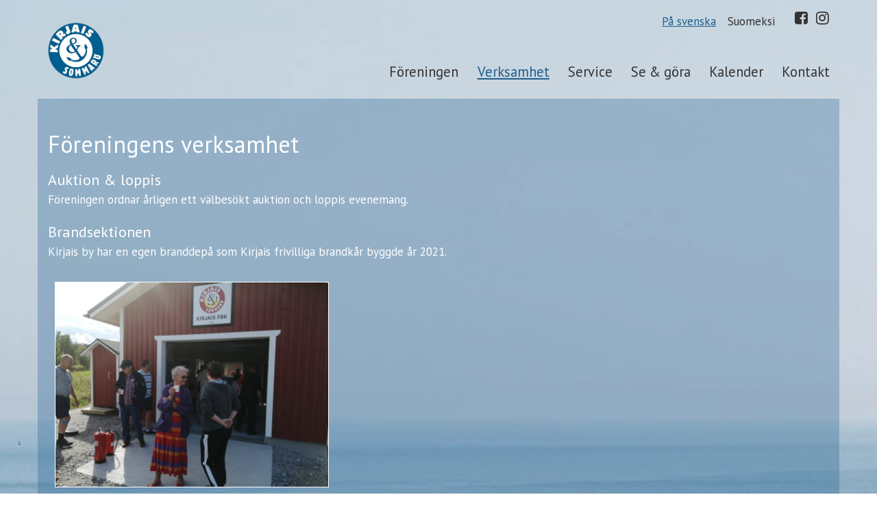

--- FILE ---
content_type: text/html; charset=UTF-8
request_url: https://kirjais.fi/sv/verksamhet/
body_size: 2861
content:
<!doctype html>
<html dir="LTR" lang="sv"><head><title>Verksamhet - Kirjais</title><meta http-equiv="Content-Type" content="text/html; charset=utf-8" /><meta name="viewport" content="width=device-width, height=device-height, initial-scale=1.0, maximum-scale=1.0" /><meta name="generator" content="Digistoff"/><meta name="title" content="Verksamhet"/><link rel="stylesheet" type="text/css" href="https://ajax.googleapis.com/ajax/libs/jqueryui/1.10.3/themes/smoothness/jquery-ui.min.css" /><link rel="stylesheet" type="text/css" href="https://netdna.bootstrapcdn.com/bootstrap/3.3.4/css/bootstrap.min.css" /><link rel="stylesheet" type="text/css" href="https://cdnjs.cloudflare.com/ajax/libs/font-awesome/4.7.0/css/font-awesome.min.css" /><link rel="stylesheet" type="text/css" href="https://cdnjs.cloudflare.com/ajax/libs/bootstrap3-dialog/1.34.3/css/bootstrap-dialog.min.css" /><link rel="stylesheet" type="text/css" href="https://cdnjs.cloudflare.com/ajax/libs/bootstrap-colorpicker/2.3.6/css/bootstrap-colorpicker.min.css" /><link rel="stylesheet" type="text/css" href="/System/Style/combined.1620305430.css" /><link rel="stylesheet" type="text/css" href="/Site/Data/3329/Resource/style.1761220254.css" /><link rel="stylesheet" type="text/css" href="/System/Template/Common/style.1728642801.css" /><link rel="stylesheet" type="text/css" href="/Site/Data/3329/Resource/Template/Template02/9707/style.1664359201.css" /><script type="text/javascript" src="https://ajax.googleapis.com/ajax/libs/jquery/1.9.1/jquery.min.js"></script><script type="text/javascript" src="https://cdnjs.cloudflare.com/ajax/libs/headjs/1.0.3/head.load.min.js"></script><script type="text/javascript" src="/Vendor/jquery-mobile-1.4.5-events/jquery.mobile.custom.min.js"></script><script type="text/javascript">
head.js("https://ajax.googleapis.com/ajax/libs/jqueryui/1.10.3/jquery-ui.min.js",
	"https://netdna.bootstrapcdn.com/bootstrap/3.3.4/js/bootstrap.min.js",
	"https://cdnjs.cloudflare.com/ajax/libs/lodash.js/4.17.4/lodash.min.js",
	"https://cdnjs.cloudflare.com/ajax/libs/bootstrap3-dialog/1.34.3/js/bootstrap-dialog.min.js",
	"https://cdnjs.cloudflare.com/ajax/libs/bootstrap-colorpicker/2.3.6/js/bootstrap-colorpicker.min.js",
	"https://cdnjs.cloudflare.com/ajax/libs/html5-history-api/4.2.2/history.min.js",
	"https://cdnjs.cloudflare.com/ajax/libs/cropit/0.5.1/jquery.cropit.min.js",
	"https://www.google.com/jsapi",
	"/Vendor/ckeditor-4.20.0/ckeditor.js",
	"/Vendor/ckeditor-4.20.0/adapters/jquery.js",
	"/System/Script/combined.1764156783.js",
	"/Site/Data/3329/Resource/script.1761220254.js",
	"/System/Template/Common/script.1517308793.js",
	"/Site/Data/3329/Resource/Template/Template02/9707/script.1657201388.js");
</script></head><body class="Template Template02 Template-9707 lang-sv sub DS-3329 Page-91804 page_91804" data-id="9707" data-action="index" data-mapsapikey="AIzaSyDPBWCmMqvCW7TyBg2Vern1hp382TUG74U"><div class="Section ds-content ds_content" id="ds-0" data-action="index" data-scope="content" data-type="content"><div class="Section sections" data-action="index"><nav class="Section topbar" data-action="index"><div class="Widget Text" data-action="index"><a href="/sv/start/"><img src="/Site/Data/3329/Images/kirjaislogo_sin_nbg_sm.1656586426.png"/></a></div><div class="Widget Text offcanvas-toggle" data-action="index"><a aria-controls="sidebar" tabindex="0" aria-expanded="false" href="#" role="button" class="material-icons"></a></div></nav><div class="Section offcanvas offcanvas-right" data-action="index"><aside class="Section sidebar" id="sidebar" data-action="index"><div class="Section inner" data-action="index"><div class="Widget Nav lang-nav" data-action="index"><span class="items items_level_0">
    <span class="item item_active item_unique_sv item_active_unique_sv"><span class="item_inner"><a href="/sv/" aria-current="page">På svenska</a></span></span><span class="item item_unique_fi"><span class="item_inner"><a href="/fi/" lang="fi">Suomeksi</a></span></span><span class="item item_unique_facebook"><span class="item_inner"><a href="/facebook/">Facebook</a></span></span><span class="item item_unique_instagram"><span class="item_inner"><a href="/instagram/">Instagram</a></span></span></span>
</div><div class="Widget Nav RecNav main-nav Collapsing" data-action="index"><ul class="items items_level_1 level1">
    <li class="item item_unique_foreningen"><a href="/sv/foreningen/">Föreningen</a></li><li class="item item_active item_unique_verksamhet item_active_unique_verksamhet"><a href="/sv/verksamhet/" aria-current="page">Verksamhet</a></li><li class="item item_unique_service"><a href="/sv/service/">Service</a></li><li class="item item_unique_aktivitet"><a href="/sv/aktivitet/">Se & göra</a></li><li class="item item_unique_kalender"><a href="/sv/kalender/">Kalender</a></li><li class="item item_unique_kontakt"><a href="/sv/kontakt/">Kontakt</a></li></ul>
</div></div></aside><section class="Zone Zone-22031 Zone-target zone1_1 content" data-id="22031" data-action="index"><header class="Section header" data-action="index"><div class="Widget Text logo" data-action="index"><a href="/sv/start/"><img src="/Site/Data/3329/Images/kirjaislogo_sin_nbg_sm.1656586426.png"/></a></div><div class="Widget Nav lang-nav" data-action="index"><span class="items items_level_0">
    <span class="item item_active item_unique_sv item_active_unique_sv"><span class="item_inner"><a href="/sv/" aria-current="page">På svenska</a></span></span><span class="item item_unique_fi"><span class="item_inner"><a href="/fi/" lang="fi">Suomeksi</a></span></span><span class="item item_unique_facebook"><span class="item_inner"><a href="/facebook/">Facebook</a></span></span><span class="item item_unique_instagram"><span class="item_inner"><a href="/instagram/">Instagram</a></span></span></span>
</div><div class="Widget Nav main-nav" data-action="index"><span class="items items_level_1">
    <span class="item item_unique_foreningen"><span class="item_inner"><a href="/sv/foreningen/">Föreningen</a></span></span><span class="item item_active item_unique_verksamhet item_active_unique_verksamhet"><span class="item_inner"><a href="/sv/verksamhet/" aria-current="page">Verksamhet</a></span></span><span class="item item_unique_service"><span class="item_inner"><a href="/sv/service/">Service</a></span></span><span class="item item_unique_aktivitet"><span class="item_inner"><a href="/sv/aktivitet/">Se & göra</a></span></span><span class="item item_unique_kalender"><span class="item_inner"><a href="/sv/kalender/">Kalender</a></span></span><span class="item item_unique_kontakt"><span class="item_inner"><a href="/sv/kontakt/">Kontakt</a></span></span></span>
</div></header><div class="Module Text Module-184771 Text-index module_184771 Text_index text-light" style="background-color:rgba(31,95,143,0.3); " data-id="184771" data-action="index"><div class="textContent"><h1>F&ouml;reningens verksamhet</h1>

<h3>Auktion &amp; loppis</h3>

<p>F&ouml;reningen ordnar &aring;rligen ett v&auml;lbes&ouml;kt auktion och loppis evenemang.</p>

<h3>Brandsektionen</h3>

<p>Kirjais by har en egen branddep&aring; som Kirjais frivilliga brandk&aring;r byggde &aring;r 2021.</p>

<p><img alt="Kirjais by har en egen branddepå" src="/Site/Data/3329/Images/IMG-20200830-WA0003.jpg" style="width: 400px; height: 300px; margin: 10px; border-width: 1px; border-style: solid;" /></p>

<h3>Sopsektionen</h3>

<p>I Kirjais har vi en egen kimppa sopstation. <a href="/sv/verksamhet/sopsektion/">L&auml;s mera &gt;&gt;</a></p>

<h3>Sm&aring;b&aring;tsfarleden</h3>

<p>Sm&aring;b&aring;tsfarleden mellan Kirjais och Kyrkbacken i Nagu &auml;r ett av f&ouml;reningens st&ouml;rsta projekt och har betj&auml;nat tusentals sm&aring;b&aring;tsresen&auml;rer under snart 15 &aring;rs tid.</p>

<p>Farleden g&aring;r fr&aring;n Kirjais by, under bron mellan Kirjais och Sommar&ouml;, nordost om Anisor och in i sundet mellan lillandet och Biskops&ouml;.</p>

<p>Broh&aring;let vid bron mellan Kirjais och Sommar&ouml; har vid norrmalvattenst&aring;nd en fri h&ouml;jd p&aring; 2,8 meter. Det betyder att man kommer under bron med upp till 8-9 meters b&aring;tar s&aring;vida det inte finns h&ouml;ga antenner, radare eller dylikt p&aring; b&aring;ten.</p>

<p>Broh&aring;let &auml;r en tr&aring;ng plats, s&aring; var uppm&auml;rksamma f&ouml;r motkommande b&aring;tar!</p>

<p>Kartan&nbsp;finns till salu i butiken.</p>

<p><img alt="Sjökarta" src="/Site/Data/3329/Images/Sjoekort%20raett%20vaeg.jpg" style="border-width: 1px; border-style: solid; margin: 10px; width: 436px; height: 300px;" /></p>

<h3>Chill Beachvolleyboll Turnering</h3>

<p>Kirjais Beach volleyboll turneringen ordnas varje sommar, d&auml;r ortsbor och sommarg&auml;ster tillsammans t&auml;vlar. <a href="/sv/verksamhet/beach_volleyboll/">L&auml;s mera &gt;&gt;</a></p>

<h3>Sportvecka f&ouml;r barn</h3>

<p>Ordnas traditionellt veckan efter midsommaren&nbsp; f&ouml;r barn. Sportveckan ordnas p&aring; K&auml;ldinge gr&auml;splan.</p>

<p></div></div><footer class="Module Text Module-184759 Text-index module_184759 Text_index text-light kirjaisfooter footer footer1" style="background-color:rgba(31,95,143,0.5); " data-id="184759" data-action="index"><div class="textContent"><p style="text-align: center;"><a href="/sv/service/" target="_blank"><img alt="Västhuset Kirjais" src="/Site/Data/3329/Images/logo_blommor.PNG" style="width: 170px; height: 100px; margin: 10px;" /></a>&nbsp;<a href="https://kirjaismarina.fi" target="_blank"><img alt="Bybutik &amp; Marina" src="/Site/Data/3329/Images/logo_bybutik.jpg" style="margin: 10px; width: 100px; height: 100px; border-radius: 50%;" /></a></p>

<p style="text-align: center;"><a href="https://vasterang.fi" target="_blank"><img alt="" src="/Site/Data/3329/Images/vaesteraeng_faretikett_fb_vit%20(2).jpg" style="width: 100px; height: 100px;" /></a></p>

<p style="text-align: center;">Kirjais- och Sommar&ouml;bygdens Utveckling r.f.</p>

<p style="text-align: center;">Kirjais by i Nagu, Pargas</p>

<p style="text-align: center;"><a href="https://www.facebook.com/Kirjais-och-Sommar%C3%B6bygdens-utveckling-rf-118039211599507/" target="_blank"><img alt="Följ oss på facebook" src="/Site/Data/3329/Images/facebook-icon.png" style="margin: 10px; width: 75px; height: 75px;" /></a><a href="https://www.instagram.com/kirjaissommaro/" target="_blank"><img alt="Följ oss på instagram" src="/Site/Data/3329/Images/Instagram-Icon.png" style="margin: 10px; width: 75px; height: 75px;" /></a></p>
</div></footer></section></div></div></div><div style="display:none!important; width:0; height:0;"><img src="/.count/?1769334382" width="0" height="0" style="display:none!important; width:0; height:0;" /></div></body></html>


--- FILE ---
content_type: text/css
request_url: https://kirjais.fi/Site/Data/3329/Resource/style.1761220254.css
body_size: 14225
content:
.Calendar.Widget .caldata, .Calendar.Widget div.day_labels { padding:0; }
.Calendar.Widget .calendar_frame { text-align:center; min-width:180px; }
.Calendar.Widget .block { text-align:center; box-sizing:border-box; margin:1px 0.4%; padding:3px 0; width:13.55%; border-radius:4px; -moz-border-radius:4px; -webkit-border-radius:4px; display:inline-block; }
.Calendar.Widget .block:first-child, .Calendar.Widget .block:nth-child(7n+1) { margin-left:0; }
.Calendar.Widget .block:last-child, .Calendar.Widget .block:nth-child(7n) { margin-right:0; }
.Calendar.Widget .dropdown { cursor:pointer; }
.Calendar.Widget .dropdown .day.block { display:block; width:auto; margin:0; }
.Calendar.Widget .block span { padding:4px; }
.Calendar.Widget span.thead { font-weight:bold; }
.Calendar.Widget div.caldata a:hover { text-decoration:none; }

.Calendar.Widget table.controls { width:100%; border-spacing:0; margin-bottom:1px; margin-left:0; }
.Calendar.Widget table.controls td { vertical-align:middle; }
.Calendar.Widget table.controls td:first-child { text-align:left; width:20%; min-width:20px; }
.Calendar.Widget table.controls td:nth-child(2n) { text-align:center; }
.Calendar.Widget table.controls td:last-child { text-align:right; width:20%; min-width:20px; }
.Calendar.Widget table.controls a { padding:3px 5px 3px 5px; font-size:16px; line-height:16px; border-radius:4px; -moz-border-radius:4px; -webkit-border-radius:4px; display:inline-block; }
.Calendar.Widget table.controls a:hover { text-decoration:none; }
.Calendar.Widget table.controls span.label2 { background:none; padding:3px 5px 3px 5px; width:100%; font-size:12px; line-height:16px; border-radius:4px; -moz-border-radius:4px; -webkit-border-radius:4px; display:inline-block; }
.Calendar.Widget table.controls span.label2 a { font-size:inherit; line-height:inherit; padding:0; margin:0; }
.Widget.Captcha { margin-bottom:0; }
.ColorPicker.Widget .color-preview { width:1.8rem; height:1.8rem; border-radius:0.3rem; }
.ds_modfunctions { position:relative; width:100%; }

.handle-item { display:inline; cursor:move; }
.handle-modfunctions { background:rgba(255,255,255,0.4); padding:2px 3px 0 3px; border-radius:3px; display:inline; cursor:move; position:absolute; top:8px; left:50%; line-height:20px; height:20px; font-size:18px; z-index:20; }

.Widget.DSContent { padding:5px; }

.Widget.DSContent .item { padding:5px; background:#eee; margin-bottom:4px; border-radius:3px; }
.DSNavigation .leftadmin *, .DSNavigation .rightadmin * { -moz-box-sizing:content-box; box-sizing:content-box; }
.DSNavigation { margin-bottom:0; opacity: 0; filter: alpha(opacity=0); }
.DSNavigation .leftadmin { z-index:1030; position:fixed; left:0; top:50px; }
.DSNavigation .rightadmin { z-index:1030; position:fixed; right:0; top:50px; }
.DSNavigation .sideadmin .btn { display:block; width:24px; height:24px; padding:4px; line-height:28px!important; text-align:center; }
.DSNavigation .sideadmin .btn i { font-size:22px!important; }
.DSNavigation .sideadmin .btn-xl { width:28px; height:28px; padding:6px; line-height:31px!important; }
.DSNavigation .sideadmin .btn-xl i { font-size:30px!important; }
.DSNavigation .sideadmin .sideadmin-group { margin-bottom:8px; }
.DSNavigation .leftadmin .btn { margin:0 0 2px 0; border-radius:0 4px 4px 0; }
.DSNavigation .rightadmin .btn { margin:0 0 2px 8px; border-radius:4px 0 0 4px; }
.DSNavigation .rightadmin .btn-xl { margin:0 0 2px 0; }

.DSNavigation .btn-group-vertical { display:inherit; }
.DSNavigation .btn-group { margin:0 0 8px 0; }

.DSNavigation .leftadmin .btn-group-vertical .btn { margin:0; border-radius: 0 0 0 0; }
.DSNavigation .leftadmin .btn-group-vertical .btn:first-child { border-radius: 0 4px 0 0; }
.DSNavigation .leftadmin .btn-group-vertical .btn:last-child { border-radius: 0 0 4px 0; }

.DSNavigation .rightadmin .btn-group-vertical .btn { margin:0 0 0 8px; border-radius: 0 0 0 0; }
.DSNavigation .rightadmin .btn-group-vertical .btn:first-child { border-radius: 4px 0 0 0; }
.DSNavigation .rightadmin .btn-group-vertical .btn:last-child { border-radius: 0 0 0 4px; }

div.DSNavigation a.ratatalogo { position:absolute; z-index:100; right:0px; top:50px; display:inline; display:inline-block; border-radius:4px 0 0 4px; }
div.DSNavigation a.ratatalogo img { border-radius:4px 0 0 4px; }
div.DSNavigation a.btn-extra { border-radius:4px 0 0 4px; position:absolute; right:0; top:122px; padding:0 4px 0 3px; }

@media (max-width:1024px) {
	div.DSNavigation a.khlogo { display:none; }
}
.DSSelect .strSelect { margin-bottom:0.2em; }
.DSSelect.page-only .mod-selector { display:none; }
.DSTheme { padding:10px; }
.DSTheme .color-preview { width:100%; height:30px; border-radius:3px; }
.DSTheme .form-edit hr { margin:5px 0 15px 0; }
.DSTheme .form-edit legend { font-size:16px; font-weight:bold; }
.DateTime.Widget .selectfield { display:inline; width:auto!important; }
.DateTime.Widget .date, .DateTime.Widget .hours, .DateTime.Widget .minutes { display:inline-block; width:auto; text-align:center; vertical-align:top; margin-right:0.5em; }
.DateTime.Widget .date { max-width:10.7rem; }
.DateTime.Widget .hours, .DateTime .minutes { max-width:5rem; padding-left:0.2rem; padding-right:0.2rem; }
.DateTime.Widget input { cursor:pointer; margin-bottom:0; }
.DateTime.Widget span.help-inline { vertical-align:bottom; }

.DateTime.Widget .date-block { margin-right:0.5rem; }
.DateTime.Widget .time-block, .DateTime.Widget .date-block { display:inline-block; vertical-align:top; }

.DateTime.Widget.block .time-block, .DateTime.Widget.block .date-block { display:block; }
.DateTime.Widget .date-block { margin-right:0; }
.DateTime.Widget.block .time-block { margin-top:0.5em; }

.ui-datepicker-month, .ui-datepicker-year { border:1rem solid rgba(0,0,0,0.2); }
.Widget.Editor { opacity:0; }
/*.cke_editor_instance { opacity:0; }*/
.Widget.Editor textarea { width:98.3%; }
/*body.cke_editable { padding:4px 6px 4px 6px!important; }*/
.Widget.Editor .cke_wysiwyg_div { padding:6px 8px; }

.Widget.Editor .cke_wysiwyg_div table {
	max-width:none;
	border-collapse: separate;
}
.File { clear:both; margin-top:10px; position:relative; }
.File img { clear:both; margin-top:5px;  }
.File .file { width:100%; position:absolute; top:0px; left:0px; z-index:1; white-space:nowrap; min-width:150px;}
.File .file .textfield { width:60%; font-size:12px; float:left; clear:none; }
/*.File .file .button { position:absolute; top:2px; right:0px; margin:0; }*/
.File .file .button { float:left; clear:none; margin-top:2px; }
.File .filefield { position:relative; text-align:right; -moz-opacity:0 ; filter:alpha(opacity: 0); opacity:0; z-index:2; width:100%; }
.FileUpload { padding-bottom:5px; }
.FileUpload .upload_section { border-spacing:0; }
.FileUpload .upload_section td { margin:0; padding:0; }
.FileUpload .upload_box { display:block; text-align:center; vertical-align:bottom; }
.FileUpload .upload_box img { border:1px solid #cccccc; }
.FileUpload .empty p { display:block; width:100%; margin-top:30%; padding:0; text-align:center; vertical-align:bottom; color:#333333; }
.FileUpload input { cursor:pointer; }

.FileUpload div.statusbox { text-align:center; width:96.6%; line-height:16px; margin:4px 0 4px 0; padding:2px 1% 2px 1%; display:block; font-size:12px; font-family:Arial, Tahoma, Verdana, Sans-serif; color:#333333; cursor:pointer; border:1px solid #888888; border-radius:6px; -moz-border-radius:6px; -webkit-border-radius:6px; -khtml-border-radius:6px; }
.FileUpload div.statusbox { text-decoration:none; background:#cccccc; font-weight:normal; background:-moz-linear-gradient(top, #efefef, #adadad); background:-webkit-gradient(linear, 0% 0%, 0% 100%, from(#efefef), to(#adadad)); filter: progid:DXImageTransform.Microsoft.gradient(startColorstr='#efefef', endColorstr='#adadad'); }
.FileUpload div.statusbox.loading { background:-moz-linear-gradient(top, #ff8400, #b65e00); background:-webkit-gradient(linear, 0% 0%, 0% 100%, from(#ff8400), to(#b65e00)); filter: progid:DXImageTransform.Microsoft.gradient(startColorstr='#ff8400', endColorstr='#b65e00'); color:#ffffff; }
.FileUpload div.statusbox.done { background:-moz-linear-gradient(top, #c9f0b7, #2a7e00); background:-webkit-gradient(linear, 0% 0%, 0% 100%, from(#c9f0b7), to(#2a7e00)); filter: progid:DXImageTransform.Microsoft.gradient(startColorstr='#c9f0b7', endColorstr='#2a7e00'); color:#ffffff; }
.FileUpload div.statusbox.upload_error { background:-moz-linear-gradient(top, #ff9b9b, #6b0000); background:-webkit-gradient(linear, 0% 0%, 0% 100%, from(#ff9b9b), to(#6b0000)); filter: progid:DXImageTransform.Microsoft.gradient(startColorstr='#ff9b9b', endColorstr='#6b0000'); color:#ffffff; }
.FileUploader { display:inline-block; *display:inline; zoom:1; }
.FileUploader .hidden { display:none; }
.FileUploader div.file,
.FileUploader div.status { margin-bottom:10px; }
.FileUploader div.status span.progress { background: url("/System/Widget/FileUploader/loading.gif") left center no-repeat; padding-left:15px; margin-left:2px; }
.FileUploader .file .name { display:inline-block; margin-left:0.5em; }

.FileUploader div.file { white-space:nowrap; }
.FileUploader span.remove,
.FileUploader span.cancel { display:inline-block; }
.FileUploader img { width:100%; margin-bottom:2px; }
.FileUploader .qq-uploader { position:relative; width: 100%; }
.FileUploader .qq-upload-drop-area {position:absolute; top:0; left:0; width:100%; height:20px; min-height: 20px; z-index:2;background:transparent; text-align:center; opacity:0;}
.FileUploader .qq-upload-drop-area span { display:block; position:absolute; top: 50%; width:100%; margin-top:-8px; font-size:16px;}
.FileUploader .qq-upload-drop-area-active {background:#FF7171;}

.FileUploader .qq-upload-list {margin:15px 35px; padding:0; list-style:disc;}
.FileUploader .qq-upload-list li { margin:0; padding:0; line-height:15px; font-size:12px;}
.FileUploader .qq-upload-file, 
.FileUploader .qq-upload-spinner, 
.FileUploader .qq-upload-size, 
.FileUploader .qq-upload-cancel, 
.FileUploader .qq-upload-failed-text { margin-right: 7px; }

.FileUploader .qq-upload-file {}
.FileUploader .qq-upload-size,
.FileUploader .qq-upload-cancel {font-size:11px;}

.FileUploader .qq-upload-failed-text { display:none; }
.FileUploader .qq-upload-fail .qq-upload-failed-text { display:inline; }


/*.FileUploader .qq-upload-spinner {display:inline-block; background: url("/System/Widget/FileUploader/loading.gif"); width:15px; height:15px; vertical-align:text-bottom;}*/
/*.FileUploader table { width:auto; }*/
/*
.FileUploader .qq-upload-button 
{
	display: inline-block;
	padding: 1px 10px 1px 10px;
	margin: 0;
	line-height: 16px;
	vertical-align: middle;
	text-align: center;
	cursor: pointer;
	white-space: nowrap;
	font-weight: normal;
	font-size: 11px;
	font-family: Arial, Tahoma, Verdana, Sans-serif;
	text-decoration: none;
	border-width: 1px;
	border-style: solid;
	border-radius: 3px;
	-moz-border-radius: 3px;
	-webkit-border-radius: 3px;
	border-color: #B8B8B8;
	color: black;
	background: #EFEFEF;
	outline: 0!important;
	background-image: -webkit-linear-gradient(transparent, rgba(0, 0, 0, .1));
	background-image: -moz-linear-gradient(transparent, rgba(0, 0, 0, .1));
	background-image: -ms-linear-gradient(transparent, rgba(0, 0, 0, .1));
	background-image: -o-linear-gradient(transparent, rgba(0, 0, 0, .1));
	background-image: linear-gradient(transparent, rgba(0, 0, 0, .1));
}

.FileUploader .qq-upload-button-hover 
{
	border-color: #999;
	-moz-box-shadow: 0 0 3px #999;
	-webkit-box-shadow: 0 0 3px #999;
	box-shadow: 0 0 3px #999;
}

.FileUploader .qq-upload-button-focus {outline:1px dotted black;}
*/
.GMap .mapwindow img { max-width:none; }
.Gsearch table.gsc-search-box, .Gsearch table.gsc-resultsHeader { width:100%; } 
.Gsearch .gsc-branding { display:none; }
.Gsearch form.gsc-search-box { margin:0; }
.Gsearch .gsc-search-box { margin-bottom:10px; }
.Gsearch input.gsc-input { border:1px solid #cccccc; width:99%; }
.Gsearch td.gsc-clear-button { vertical-align:center; }
.Gsearch div.gsc-clear-button { width:16px; height:16px; cursor:pointer; } /* old reference to clear icon removed */
.Gsearch div.gsc-tabHeader, .Gsearch div.gsc-title, .Gsearch div.gsc-result-selector, .Gsearch div.gsc-results div.gs-watermark { display:none; }
.Gsearch div.gsc-stats { font-size:inherit; font-family:inherit; text-align:right; font-weight:bold; }
.Gsearch div.gsc-results { padding-bottom:0; }
.Gsearch a.gs-title { color:#000000; }
.Gsearch a.gs-title:hover { color:#c70000; }
.Gsearch div.gsc-results div.gsc-result div.gs-result { border-bottom:1px solid #cccccc; padding-bottom:1em; margin-bottom:1em; }
.Gsearch div.gsc-expansionArea { padding-bottom:10px; }
.Gsearch div.gsc-cursor-page { text-align:center; padding-bottom:0.48em; margin-bottom:1em; border-bottom:4px solid #333333; }
.Gsearch div.gs-visibleUrl-short { display:none; }
.Gsearch div.gs-visibleUrl-long { font-size:0.8em; color:#999999; line-height:0.9em; }
.Gsearch div.gcsc-branding { display:none!important; }
.Gsearch div.gsc-cursor { text-align:center; }
.Gsearch div.gsc-cursor-page { border-bottom:none!important; display:inline-block!important; padding:0 5px 0 5px!important; cursor:pointer; *display:inline; zoom:1; }
.Gsearch div.gsc-cursor-page:hover { color:#fff; background:#111; border-radius:2px 3px 2px 3px; -moz-border-radius:3px; -webkit-border-radius:3px; }
.Help .alert-heading.active { font-weight:bold; }
.Help[class*="span"] { margin-left:0; }
.Help .alert { margin:0; }
.ImageUpload { padding-bottom:5px; }
.ImageUpload .upload_section { border-spacing:0; }
.ImageUpload .upload_section td { margin:0; padding:0; }
.ImageUpload .upload_box { display:block; text-align:center; vertical-align:bottom; }
.ImageUpload .upload_box img { border:1px solid #cccccc; }
.ImageUpload .empty p { display:block; width:100%; margin-top:30%; padding:0; text-align:center; vertical-align:bottom; color:#333333; }
.ImageUpload input { cursor:pointer; }

.ImageUpload div.statusbox { text-align:center; width:96.6%; line-height:16px; margin:4px 0 4px 0; padding:2px 1% 2px 1%; display:block; font-size:12px; font-family:Arial, Tahoma, Verdana, Sans-serif; color:#333333; cursor:pointer; border:1px solid #888888; border-radius:6px; -moz-border-radius:6px; -webkit-border-radius:6px; -khtml-border-radius:6px; }
.ImageUpload div.statusbox { text-decoration:none; background:#cccccc; font-weight:normal; background:-moz-linear-gradient(top, #efefef, #adadad); background:-webkit-gradient(linear, 0% 0%, 0% 100%, from(#efefef), to(#adadad)); filter: progid:DXImageTransform.Microsoft.gradient(startColorstr='#efefef', endColorstr='#adadad'); }
.ImageUpload div.statusbox.loading { background:-moz-linear-gradient(top, #ff8400, #b65e00); background:-webkit-gradient(linear, 0% 0%, 0% 100%, from(#ff8400), to(#b65e00)); filter: progid:DXImageTransform.Microsoft.gradient(startColorstr='#ff8400', endColorstr='#b65e00'); color:#ffffff; }
.ImageUpload div.statusbox.done { background:-moz-linear-gradient(top, #c9f0b7, #2a7e00); background:-webkit-gradient(linear, 0% 0%, 0% 100%, from(#c9f0b7), to(#2a7e00)); filter: progid:DXImageTransform.Microsoft.gradient(startColorstr='#c9f0b7', endColorstr='#2a7e00'); color:#ffffff; }
.ImageUpload div.statusbox.upload_error { background:-moz-linear-gradient(top, #ff9b9b, #6b0000); background:-webkit-gradient(linear, 0% 0%, 0% 100%, from(#ff9b9b), to(#6b0000)); filter: progid:DXImageTransform.Microsoft.gradient(startColorstr='#ff9b9b', endColorstr='#6b0000'); color:#ffffff; }
.Widget.ListInput { margin-left:0; width:100%; }
.Widget.ListInput td.select { padding-left:0; }
.Widget.ListInput td.select,
.Widget.ListInput td.remove { width:1%; }
.Widget.ListInput input { margin:0 2px 2px 0; }
.Widget.ListInput .addButton { margin-top:3px; }
.Widget.ListView .text-left { text-align:left; }
.Widget.ListView .text-right { text-align:right; }
.Widget.ListView .text-center { text-align:center; }
.Widget.ListView .text-top { vertical-align:top; }
.Widget.ListView .text-bottom { vertical-align:bottom; }
.Widget.ListView .text-middle { vertical-align:middle; }
/* basics */
.MNav.Widget { font-size:1.6rem; line-height:1.33em; }
.MNav.Widget .dNav.RecNav.Widget ul { list-style:none; margin:0; padding:0; }
.MNav.Widget .dNav.RecNav.Widget ul ul { margin-left:1rem; }
.MNav.Widget a { color:#000; }
.MNav.Widget .RecNav.Widget .item_active > span a, .MNav.Widget .RecNav.Widget a:hover { opacity:1; }

/* dnav defaults */
.MNav.Widget .dNav.RecNav.Widget { padding:0.4rem 0; }

/* auto vertical on single level */
.MNav.Widget .dNav.vertical.RecNav.Widget ul li { margin-left:2rem; display:inline-block; vertical-align:top; }
.MNav.Widget .dNav.vertical.RecNav.Widget > ul > li:first-child { margin-left:0; }
.MNav.Widget .dNav.vertical.RecNav.Widget ul ul { margin-left:0; display:block; }
.MNav.Widget .dNav.vertical.RecNav.Widget ul ul li { display:block; margin-left:0; }
.MNav.Widget .dNav.vertical.RecNav.Widget ul ul ul li { margin-left:1rem; }

/* switch & options */
.MNav.Widget .mSwitch.Text.Widget { display:none; margin:0.4rem 0; }
.MNav.Widget .mSwitch.Text.Widget a { text-decoration:none; }
.MNav.Widget .mSwitch.top.Text.Widget, .MNav.Widget .mSwitch.bottom.Text.Widget { text-align:center; }
.MNav.Widget .mSwitch.right.Text.Widget { text-align:right; }

/* mNav switch & options */
.MNav.Widget .mNav.RecNav.Widget > ul { border-bottom:0.1rem solid #ccc; }
.MNav.Widget .mNav.RecNav.Widget ul { list-style:none; margin:0; padding:0; }
.MNav.Widget .mNav.RecNav.Widget ul li { display:block; border-top:0.1rem solid #ccc; }
.MNav.Widget .mNav.RecNav.Widget ul a { display:block; padding-top:0.5rem; padding-bottom:0.5rem; }
.MNav.Widget .mNav.RecNav.Widget ul ul li a { padding-left:2rem; }

.MNav.Widget .mNavBackdrop { background:rgba(0,0,0,0.6); position:fixed; z-index:49; top:0; left:0; height:0; width:100%; transition:opacity 0.4s ease-out, height 0.4s ease-out; opacity:0; overflow:hidden; }
.MNav.Widget .mNavBackdrop.visible { height:100%; display:block; opacity:1; }

.MNav.Widget .mNavContainer.bottom, .MNav.Widget .mNavContainer.top { display:none; }
.MNav.Widget .mNavContainer.left.initing, .MNav.Widget .mNavContainer.right.initing { right:-100%!important; width:80%!important; }
.MNav.Widget .mNavContainer.left, .MNav.Widget .mNavContainer.right { background:#ededed; right:0; z-index:50; width:0; height:100%; transform:scale(1,1); transition:all 0.4s ease-out; }
.MNav.Widget .mNavContainer.open { width:80%!important; opacity:1; }
.MNav.Widget .mNavContainer a { color:#999; }
.MNav.Widget .mNavContainer > div { margin:2rem; }
.MNav.Widget .mNavContainer.right.Section { position:fixed; width:0; overflow:hidden; right:0; top:0; }
.MNav.Widget .mNavContainer.left.Section { position:fixed; width:0; overflow:hidden; left:0; top:0; }
.MNav.Widget .mNavContainer .mNav.RecNav.Widget > ul { border-bottom:none; }
.MNav.Widget .mNavContainer .mNav.RecNav.Widget ul li { border-top:none; }
.MNav.Widget .mNavContainer.left .Text.Widget { text-align:right; }
.MNav.Widget .mNavContainer .Text.Widget a { text-decoration:none; }
.MNav.Widget .mNavContainer.left .Text.Widget a:hover { opacity:1; }

@media (max-width:767px)
{
	.MNav.Widget .dNav.RecNav.Widget { display:none; }
	.MNav.Widget .mSwitch.Text.Widget { display:block; }
    .MNav.Widget .mNavContainer { display:block; }
}
.Widget.Map img { max-width:none; }
.Pager { margin:0.5em 0; margin:0 auto; text-align:center; clear:both; }
.Rating div.rating-cancel,
.Rating div.star-rating { background:transparent; overflow:hidden; display:inline-block; *display:inline; zoom:1; }
.Rating div.rating-cancel,
.Rating div.rating-cancel a { background:url(/System/Widget/Rating/images/delete.gif) no-repeat 0 -16px; }
.Rating div.star-rating,
.Rating div.star-rating a { background:url(/System/Widget/Rating/images/star.png) no-repeat 0 0px; }
.Rating div.rating-cancel a,
.Rating div.star-rating a { padding:15px 0 0 0; height:0px; width:17px; overflow:hidden; background-position:0 0px; border:0; display:inline-block; *display:inline; zoom:1; }
.Rating div.star-rating-on a { background-position:0 -32px!important; }
.Rating div.star-rating-hover a { background-position:0 -16px; }
.Rating div.star-rating-readonly a { cursor:default!important; }
.Rating div.star-rating { background:transparent!important; overflow:hidden!important; }
.Rating * { vertical-align:middle; }
.Share .resp-sharing-button__link,
.Share .resp-sharing-button__icon {
  display: inline-block
}

.Share .resp-sharing-button__link {
  text-decoration: none;
  color: #fff;
  margin: 0.5em
}

.Share .resp-sharing-button {
  border-radius: 5px;
  transition: 25ms ease-out;
  padding: 0.1em 0.4em 0.2em 0.4em;
  font-family: Helvetica Neue,Helvetica,Arial,sans-serif
}

.Share .resp-sharing-button__icon svg {
  width: 0.8em;
  height: 0.8em;
  margin-right: 0.3em;
  vertical-align: top
}

.Share .resp-sharing-button--small svg {
  margin: 0;
  vertical-align: middle
}

/* Solid icons get a fill */
.Share .resp-sharing-button__icon--solid,
.Share .resp-sharing-button__icon--solidcircle {
  fill: #fff;
  stroke: none
}

.Share .resp-sharing-button--facebook,
.Share .resp-sharing-button--twitter,
.Share .resp-sharing-button--linkedin,
.Share .resp-sharing-button--whatsapp
{
  background-color: #969696;
  border-color: #969696;
}

.Share .resp-sharing-button--facebook:hover,
.Share .resp-sharing-button--facebook:active,
.Share .resp-sharing-button--twitter:hover,
.Share .resp-sharing-button--twitter:active,
.Share .resp-sharing-button--linkedin:hover,
.Share .resp-sharing-button--linkedin:active,
.Share .resp-sharing-button--whatsapp:hover,
.Share .resp-sharing-button--whatsapp:active {
  background-color: #5e5e5e;
  border-color: #5e5e5e;
}
.slideShowArrowNav { display:block; position:relative; }
.slideShowArrowNav .arrow { position:absolute; color:rgba(160,160,160,0.6); text-decoration:none; display:inline-block; padding-top:3px; line-height:40px; cursor:pointer; }
.slideShowArrowNav .arrow:hover { color:rgba(180,180,180,1); }
.slideShowArrowNav .arrowLeft { padding-left:10px; padding-right:19px; border-radius:0 30px 30px 0; }
.slideShowArrowNav .arrowRight { padding-left:19px; padding-right:10px; border-radius:30px 0 0 30px; right:0; }
.slideShowArrowNav .arrow i { font-size:34px!important; vertical-align:middle; }

.slideShowContainer { position:relative; overflow:hidden; min-height:46px; }
.slideShowContainer .slideShowPages { position:absolute; display:inline-block; width:100%; min-height:46px; }

.slideShowNav { margin:0.5em 0; list-style:none; padding:0; }
.slideShowNav li { display:inline-block; margin:0 1em 0 0; cursor:pointer; }
.slideShowNav li a { display:inline-block; cursor:pointer; padding:0.4em 0.5em; border-radius:5px; }
.slideShowNav li a.selected, .slide_navigation li a:hover { background:#333; color:#fff; text-decoration:none; }
.slideShowNav li a img { max-width:120px; }
.Tab { border-bottom:1px solid #999; }
.Tab .tab { background:#fff; margin-right:5px; border-width:1px 1px 0 1px; border-style:solid; border-color:#999; border-radius:5px 5px 0 0; -moz-border-radius:5px 5px 0 0; -webkit-border-radius:5px 5px 0 0; padding:2px 5px 2px 5px; display:inline-block; *display:inline; zoom:1; }
.Tab .tab a { color:#333; text-decoration:none; }
.Tab .tab_active { color:#fff; background:#000; }
.Tab .tab_active a { color:#fff; text-decoration:none; }
.RecNav.Widget.Default ul{list-style:none;margin:0;padding:0}.RecNav.Widget.Default .item a{display:block}.RecNav.Widget.Collapsing{opacity:0;transition:opacity 0.5s;position:relative}.RecNav.Widget.Collapsing.activated{opacity:1;left:0}.RecNav.Widget.Collapsing ul{padding:0;overflow:hidden;transition:all 0.2s;-webkit-transition:all 0.2s;-ms-transition:all 0.2s;-o-transition:all 0.2s;transition-timing-function:cubic-bezier(0.25, 0, 0.25, 1);-webkit-transition-timing-function:cubic-bezier(0.25, 0, 0.25, 1);-ms-transition-timing-function:cubic-bezier(0.25, 0, 0.25, 1);-o-transition-timing-function:cubic-bezier(0.25, 0, 0.25, 1)}.RecNav.Widget.Collapsing ul.contracted{height:0px !important;pointer-events:none}.RecNav.Widget.Collapsing ul li{transition:all 0.2s;-webkit-transition:all 0.2s;-ms-transition:all 0.2s;-o-transition:all 0.2s;transition-timing-function:cubic-bezier(0.25, 0, 0.25, 1);-webkit-transition-timing-function:cubic-bezier(0.25, 0, 0.25, 1);-ms-transition-timing-function:cubic-bezier(0.25, 0, 0.25, 1);-o-transition-timing-function:cubic-bezier(0.25, 0, 0.25, 1)}.RecNav.Widget.Collapsing li{display:block;min-height:3.2rem}.RecNav.Widget.Collapsing>ul>li:first-child{border-top:none}.RecNav.Widget.Collapsing a{position:relative;display:block;padding-right:calc(15% + .8rem);font-size:1.6rem;padding-top:.48rem;padding-bottom:.48rem;line-height:2.24rem;min-height:2.24rem;vertical-align:middle}.RecNav.Widget.Collapsing a:focus{text-decoration:none}.RecNav.Widget.Collapsing .toggle{width:15%;display:inline-block;height:100%;position:absolute;text-align:right;top:0;right:.8rem;cursor:pointer;overflow:hidden;color:#999;transition:all 0.5s}.RecNav.Widget.Collapsing .toggle i{position:absolute;left:50%;top:50%;transform:translate(-50%, -50%);-webkit-transform:translate(-50%, -50%);-o-transform:translate(-50%, -50%);-ms-transform:translate(-50%, -50%)}.RecNav.Widget.Collapsing>ul>li>a:first-child{padding-left:.8rem}.RecNav.Widget.Collapsing>ul>li>ul>li>a:first-child{padding-left:1.6rem}.RecNav.Widget.Collapsing>ul>li>ul>li>ul>li a:first-child{padding-left:2.4rem}.RecNav.Widget.Collapsing>ul>li>ul>li>ul>li>ul>li a:first-child{padding-left:3.2rem}
/*# sourceMappingURL=style.css.map */

.Article a{cursor:pointer}.Article img{border:0}.Article .feed{display:inline-block;font-size:30px;text-decoration:none}.Article .moduleHeader{width:100%}.Article .moduleHeader td{padding:0}.Article.Article-index h2 a{text-decoration:none}.Article.Article-index .categories{margin-bottom:1rem}.Article.Article-index .categories .cat:after{content:", "}.Article.Article-index .categories .cat:last-child:after{content:""}.Article.Article-index .archivelink{text-align:right}.Article.Article-index .comment_count{float:right;position:relative;display:inline-block}.Article.Article-index .comment_count a{opacity:.6;text-decoration:none}.Article.Article-index .comment_count a:hover{opacity:1;text-decoration:none}.Article.Article-index .comment_count i{font-size:26px !important;line-height:30px;margin:0;position:absolute;right:0}.Article.Article-index .comment_count .count{position:absolute;font-size:10px;margin-top:4px;line-height:20px;text-align:center;width:27px;display:block;text-align:center;right:0;overflow:hidden;font-family:Arial,Tahoma,Verdana,Sans-serif}.Article.Article-index .commentLink{margin:.5em 0;clear:both}.Article.Article-archive .list a{display:block}.Article .articles_list h2{margin-top:0;margin-bottom:5px}.Article .articles_list .category_list a:not(:first-child):before{content:", "}.Article .articles_list .more{clear:both;display:block}.Article .articles_list .author{text-align:right;font-style:italic;clear:both}.Article .articles_list .published{text-align:right;clear:both}.Article .articles_list .unpublished{text-align:right;font-weight:bold}.Article .articles_list .modified{text-align:right}.Article .articles_list .comment_count{text-align:right}.Article .articles_list .divider{float:left;clear:both;width:100%;border-top:1px solid #ccc;padding-bottom:10px}.Article .articles_list .item .introduction{font-weight:normal}.Article .articles_list .image{display:block;overflow:hidden}.Article .articles_list .list_articles_item{cursor:pointer;margin-bottom:20px;clear:both}.Article .article_view .Share{margin:.2em 0}.Article .article_view .Share span.total.well{display:none !important}.Article .article_view a{font-weight:normal}.Article .article_view .published,.Article .article_view .unpublished{text-align:left;font-size:.9em}.Article .article_view .unpublished{font-weight:700}.Article .article_view .modified{text-align:left;font-size:.9em}.Article .article_view .categories .cat:before{content:", "}.Article .article_view .categories .cat:first-child:before{content:""}.Article .article_view .categories a{font-size:.9em}.Article .article_view .description,.Article .article_view .introduction{font-weight:bold;padding-top:5px;padding-bottom:2px;clear:both}.Article .article_view .author{text-align:right;font-weight:bold;padding-top:5px}.Article .article_view .text{padding-top:.7rem;clear:both}.Article .article_view .comment_author{text-align:left;font-style:normal;font-weight:bold;margin-right:.4em}.Article .article_view .comment_author,.Article .article_view .comment_created{font-size:.9em}.Article .article_view .view_comments_item,.Article .article_view .view_comments_form{border-top:1px solid #d8d7d8;padding:10px 0 0 0;margin:10px 0 0 0}.Article .article_view .comment_reply{padding:1.5em 0 1.5em 1.5em}.Article .article_view .comments_list{padding:30px 0 10px 0;min-height:10px;border-bottom:1px solid #d8d7d8}.Article .article_view .comments_title{font-weight:700}.Article .article_view+.articles_list{margin-top:4rem}.Article .content a{font-weight:normal}.Article.Article-create{margin:0 0 8px 0;padding-top:4px;padding-bottom:0}/*# sourceMappingURL=style.css.map */
.CookieConfirm { }
.CookieConfirm.Module { 
    padding-top: 20px!important;
    padding-bottom: 20px!important;
}
.CookieConfirm.CookieConfirm-index {
    position:fixed;
    bottom:0;
    left:50%;
    transform: translateX(-50%);
    box-shadow: 0 -3px 5px #777777;
    z-index: 999999;
}
.CookieConfirm.CookieConfirm-index:not(.width-full) { }
.CookieConfirm.CookieConfirm-index.Agreed, .CookieConfirm.CookieConfirm-index.Disagreed {
    position: initial;
    box-shadow: initial;
    transform: none;
    /*
    display:none;
    opacity:0;
    */
}
.CookieConfirm.CookieConfirm-index.Agreed {}
.CookieConfirm.CookieConfirm-index.Disagreed { }
.CookieConfirm .cc-message { text-align: center; }
.CookieConfirm .cc-message .buttons { text-align: center; padding-top: 10px; }
.CookieConfirm .cc-message .buttons a.agree { font-weight: bolder!important; }
.CookieConfirm .cc-message .buttons a.disagree { }
.CookieConfirm .cc-message a.policy-link { text-decoration: underline;}

.Module.DSCertificate .Widget.ListInput td.remove a { margin-left:5px; }
.Module.DSCertificate .Widget.Alert { overflow: auto; }
.Module.DSFile { min-height:500px; }
.Module.DSFile .progress { margin-top:1rem; }
.Module.DSFile .usage-label { position:absolute; width:100%; text-align:center; }
div.Login-index .widthlimit { max-width:250px; }
div.Login-index h2:first-child { margin-top:0; }
.DSSite-index input.search { width:100%; }
.DSSite-pending .checkbox { margin:0; }
.DSSite .ListInput { margin-bottom:5px; }
.graph .yAxis .tickLabel {font-weight: bold;}
.DSTemplate-resources textarea { width:100%; height:500px; }
.Text .textContent { overflow:hidden; }
.Text .textContent h1:first-child,
.Text .textContent h2:first-child,
.Text .textContent h3:first-child { margin-top:0; padding-top:0; }
.Text .textContent h1:last-child, 
.Text .textContent h2:last-child, 
.Text .textContent h3:last-child { margin-bottom:0; padding-bottom:0; }
/*.Text .Editor { opacity:0; }*/
.Event .icon-function{display:inline-block;margin-right:10px;font-size:18px;vertical-align:middle;cursor:pointer;text-decoration:none}.Event .icon-function.fa-star{font-size:12px}.Event .unpublished{float:left;margin-right:10px}.Event.Event-index .list .event_list{margin-bottom:1em;padding-bottom:1em;border-bottom:1px solid #ccc;cursor:pointer}.Event.Event-index .list .event_list:last-child{margin-bottom:0;padding-bottom:0;border-bottom:0}.Event.Event-index .list .event_list .datetime{padding:.5rem;vertical-align:top;text-align:center;border:.1rem solid rgba(0,0,0,.1);border-radius:2px}.Event.Event-index .list .event_list .datetime .day{font-size:12px;line-height:1.33em}.Event.Event-index .list .event_list .datetime .date{font-weight:700}.Event.Event-index .list .title{margin:.2rem 0 .4rem}.Event.Event-index .list .organizer{text-align:right;font-style:italic}.Event.Event-index .list5 td:first-child{width:10%}.Event.Event-index .list5 .bound{overflow:hidden}.Event.Event-index .categories{padding-bottom:1rem}.Event.Event-index .Calendar.Widget{border:none}.Event.Event-index .Calendar.Widget table.controls{background:none;border-bottom:.1rem solid #ccc}.Event.Event-index .Calendar.Widget table.controls *{color:#aaa;text-decoration:none}.Event.Event-index .Calendar.Widget .day-active{color:#fff;background:rgba(0,0,0,.2);font-weight:700;text-decoration:none}.Event.Event-index .Calendar.Widget .today{border:1px solid #faae43}.Event.Event-index .highlight-list{margin:0 0 14px 0;padding:0 0 17px 0;border-bottom:1px solid #ccc}.Event.Event-index .highlight-list:last-child{margin-bottom:0;padding-bottom:0;border-bottom:0}.Event.Event-index .highlight-list h3{margin-top:0}.Event.Event-index .highlight-list h3 a,.Event.Event-index .highlight-list h2 a{text-decoration:none}.Event.Event-index .highlight-list .image_container h4{text-align:center}.Event.Event-create a.formHead{text-decoration:none;cursor:pointer}.Event.Event-create h3{margin:.5rem 0}.Event.Event-create .functions{margin-top:1rem}.Event.Event-create .occrow{margin-bottom:1rem}.Event.Event-create .occrow .label{vertical-align:middle}.Event.Event-create .occrow .DateTime.Widget{vertical-align:top;display:inline-block}.Event.Event-create .occrow:last-child{margin-bottom:0}.Event.Event-view .event{min-height:20rem}.Event.Event-view .Share{width:auto;float:right;margin:0 0 1em 1em}.Event.Event-view ul.occs{margin:0;list-style-position:inside}/*# sourceMappingURL=style.css.map */
.FeedReader .feed_item { margin:0.5em 0 1em 0; }
.FeedReader .feed_item:last-child { margin-bottom:0.5em; }
.FeedReader .feed_item .feed_date { color:#444444; }
.FeedReader .feed_item .feed_date span { display:inline-block; margin-right:0.5em; }

.FeedReader.slide .feed-container { position:relative; }
.FeedReader.slide .feed_item { position:absolute; opacity:0; transition:opacity 0.5s; animation-timing-function:cubic-bezier(0,0,1,1); }
.FeedReader.slide .feed_item.active { opacity:1; z-index:1; }
.Gallery-index .control_container { margin-bottom:1rem; }
div.Gallery div.gallery_list { text-align:center; }
div.Gallery div.item { vertical-align:middle; width:21%; padding:0 1.2% 0 1.2%; text-align:center; display:inline-block; *display:inline; zoom:1; }
div.Gallery a img { border:none; max-width:100%; max-height:100%; }
div.Gallery div.title_item { margin-bottom:1em; }
#TB_caption { height: 3em; }
#TB_closeWindow { height: 3em; }
div.control_container > .btn-group { padding-right: 15px; padding-left: 15px; }
.Poll-index form label { font-weight:400; }
.Poll .description { margin:0.5em 0; }
.SimpleForm-index.text-light input[type="text"], .SimpleForm-index.text-light textarea { color:#555!important; }

.SimpleForm-config form label { font-weight:400; }
.SlideShow { position:relative; }
.SlideShow .ds_modfunctions { position:absolute; top:0; right:0; z-index:41; }

.SlideShow-create .heading,
.SlideShow-edit .heading { margin-top:15px; }
.ds-dialog.FlexBox02-dialog .modal-header{background-color:#fff}.ds-dialog.FlexBox02-dialog .modal-header .bootstrap-dialog-title{color:#000}.FlexBox02.Module .box-list,.FlexBox02-dialog{display:grid;column-gap:1.8rem;row-gap:1.8rem}.FlexBox02.Module .box-list.text-over .box .inner,.FlexBox02.Module .box-list.text-under .box .inner,.FlexBox02-dialog.text-over .box .inner,.FlexBox02-dialog.text-under .box .inner{padding:2rem;justify-content:center}.FlexBox02.Module .box-list.text-over .box .inner>*,.FlexBox02.Module .box-list.text-under .box .inner>*,.FlexBox02-dialog.text-over .box .inner>*,.FlexBox02-dialog.text-under .box .inner>*{padding:2rem 2rem 0 2rem}.FlexBox02.Module .box-list.text-over .box .inner>*:last-child,.FlexBox02.Module .box-list.text-under .box .inner>*:last-child,.FlexBox02-dialog.text-over .box .inner>*:last-child,.FlexBox02-dialog.text-under .box .inner>*:last-child{padding-bottom:2rem}.FlexBox02.Module .box-list.text-over .box .inner,.FlexBox02-dialog.text-over .box .inner{height:100%}.FlexBox02.Module .box-list.text-over .has-image-empty,.FlexBox02.Module .box-list.text-over .has-image,.FlexBox02-dialog.text-over .has-image-empty,.FlexBox02-dialog.text-over .has-image{background-repeat:no-repeat;background-size:cover;background-position:center center}.FlexBox02.Module .box-list.text-under .has-image-empty,.FlexBox02.Module .box-list.text-under .has-image .image-div,.FlexBox02-dialog.text-under .has-image-empty,.FlexBox02-dialog.text-under .has-image .image-div{background-size:cover;background-repeat:no-repeat;background-position:center center}.FlexBox02.Module .box-list .box h1,.FlexBox02.Module .box-list .box h2,.FlexBox02.Module .box-list .box h3,.FlexBox02-dialog .box h1,.FlexBox02-dialog .box h2,.FlexBox02-dialog .box h3{margin:0}.FlexBox02.Module .box-list .box .inner,.FlexBox02-dialog .box .inner{display:flex;flex-direction:column;align-items:center;text-align:center;width:100%}.FlexBox02.Module .box-list .box.link,.FlexBox02.Module .box-list .box.dialog,.FlexBox02-dialog .box.link,.FlexBox02-dialog .box.dialog{cursor:pointer}.FlexBox02.Module .box-list .box.light,.FlexBox02.Module .box-list .box.light *,.FlexBox02-dialog .box.light,.FlexBox02-dialog .box.light *{color:#fff !important}.FlexBox02.Module .box-list .box.dark,.FlexBox02.Module .box-list .box.dark *,.FlexBox02-dialog .box.dark,.FlexBox02-dialog .box.dark *{color:#000 !important}.FlexBox02.Module .box-list .box.dark .btn-ds .fa-pencil,.FlexBox02.Module .box-list .box.dark .btn-ds .fa-trash-o,.FlexBox02.Module .box-list .box.dark * .btn-ds .fa-pencil,.FlexBox02.Module .box-list .box.dark * .btn-ds .fa-trash-o,.FlexBox02-dialog .box.dark .btn-ds .fa-pencil,.FlexBox02-dialog .box.dark .btn-ds .fa-trash-o,.FlexBox02-dialog .box.dark * .btn-ds .fa-pencil,.FlexBox02-dialog .box.dark * .btn-ds .fa-trash-o{color:#fff !important}.FlexBox02.Module .box-list .box .box-button,.FlexBox02-dialog .box .box-button{display:inline-block;padding:6px 12px;margin-bottom:0;line-height:1.5;text-align:center;white-space:nowrap;vertical-align:middle;background-image:none;border:1px solid transparent;font-weight:normal;text-decoration:none}.FlexBox02.Module .box-list .box .box-button.light,.FlexBox02.Module .box-list .box .box-button.light *,.FlexBox02-dialog .box .box-button.light,.FlexBox02-dialog .box .box-button.light *{color:#fff !important}.FlexBox02.Module .box-list .box .box-button.dark,.FlexBox02.Module .box-list .box .box-button.dark *,.FlexBox02-dialog .box .box-button.dark,.FlexBox02-dialog .box .box-button.dark *{color:#000 !important}.FlexBox02.Module .box-list .box .box-button.dark .btn-ds .fa-pencil,.FlexBox02.Module .box-list .box .box-button.dark .btn-ds .fa-trash-o,.FlexBox02.Module .box-list .box .box-button.dark * .btn-ds .fa-pencil,.FlexBox02.Module .box-list .box .box-button.dark * .btn-ds .fa-trash-o,.FlexBox02-dialog .box .box-button.dark .btn-ds .fa-pencil,.FlexBox02-dialog .box .box-button.dark .btn-ds .fa-trash-o,.FlexBox02-dialog .box .box-button.dark * .btn-ds .fa-pencil,.FlexBox02-dialog .box .box-button.dark * .btn-ds .fa-trash-o{color:#fff !important}.FlexBox02.Module .box-list.columns-1,.FlexBox02-dialog.columns-1{grid-template-columns:1fr}.FlexBox02.Module .box-list.columns-2,.FlexBox02-dialog.columns-2{grid-template-columns:1fr 1fr}.FlexBox02.Module .box-list.columns-3,.FlexBox02-dialog.columns-3{grid-template-columns:1fr 1fr 1fr}.FlexBox02.Module .box-list.columns-4,.FlexBox02-dialog.columns-4{grid-template-columns:1fr 1fr 1fr 1fr}.FlexBox02.Module .box-list.columns-6,.FlexBox02-dialog.columns-6{grid-template-columns:1fr 1fr 1fr 1fr 1fr 1fr}.FlexBox02.Module .box-list.aspect-ratio-1-1.text-over .box,.FlexBox02-dialog.aspect-ratio-1-1.text-over .box{aspect-ratio:auto 1/1}.FlexBox02.Module .box-list.aspect-ratio-1-1.text-under .box .image-div,.FlexBox02-dialog.aspect-ratio-1-1.text-under .box .image-div{aspect-ratio:auto 1/1}.FlexBox02.Module .box-list.aspect-ratio-1-1.text-under .box .image-div .image-div-space,.FlexBox02-dialog.aspect-ratio-1-1.text-under .box .image-div .image-div-space{padding-bottom:100%}.FlexBox02.Module .box-list.aspect-ratio-3-1.text-over .box,.FlexBox02-dialog.aspect-ratio-3-1.text-over .box{aspect-ratio:auto 3/1}.FlexBox02.Module .box-list.aspect-ratio-3-1.text-under .box .image-div,.FlexBox02-dialog.aspect-ratio-3-1.text-under .box .image-div{aspect-ratio:auto 3/1}.FlexBox02.Module .box-list.aspect-ratio-3-1.text-under .box .image-div .image-div-space,.FlexBox02-dialog.aspect-ratio-3-1.text-under .box .image-div .image-div-space{padding-bottom:33.33%}.FlexBox02.Module .box-list.aspect-ratio-3-2.text-over .box,.FlexBox02-dialog.aspect-ratio-3-2.text-over .box{aspect-ratio:auto 3/2}.FlexBox02.Module .box-list.aspect-ratio-3-2.text-under .box .image-div,.FlexBox02-dialog.aspect-ratio-3-2.text-under .box .image-div{aspect-ratio:auto 3/2}.FlexBox02.Module .box-list.aspect-ratio-3-2.text-under .box .image-div .image-div-space,.FlexBox02-dialog.aspect-ratio-3-2.text-under .box .image-div .image-div-space{padding-bottom:66.66%}.FlexBox02.Module .box-list.aspect-ratio-4-3.text-over .box,.FlexBox02-dialog.aspect-ratio-4-3.text-over .box{aspect-ratio:auto 4/3}.FlexBox02.Module .box-list.aspect-ratio-4-3.text-under .box .image-div,.FlexBox02-dialog.aspect-ratio-4-3.text-under .box .image-div{aspect-ratio:auto 4/3}.FlexBox02.Module .box-list.aspect-ratio-4-3.text-under .box .image-div .image-div-space,.FlexBox02-dialog.aspect-ratio-4-3.text-under .box .image-div .image-div-space{padding-bottom:75%}.FlexBox02.Module .box-list.aspect-ratio-16-9.text-over .box,.FlexBox02-dialog.aspect-ratio-16-9.text-over .box{aspect-ratio:auto 16/9}.FlexBox02.Module .box-list.aspect-ratio-16-9.text-under .box .image-div,.FlexBox02-dialog.aspect-ratio-16-9.text-under .box .image-div{aspect-ratio:auto 16/9}.FlexBox02.Module .box-list.aspect-ratio-16-9.text-under .box .image-div .image-div-space,.FlexBox02-dialog.aspect-ratio-16-9.text-under .box .image-div .image-div-space{padding-bottom:56.25%}@media(max-width: 767px){.FlexBox02.Module .box-list.columns-2,.FlexBox02.Module .box-list.columns-3,.FlexBox02-dialog.columns-2,.FlexBox02-dialog.columns-3{grid-template-columns:1fr}.FlexBox02.Module .box-list.columns-4,.FlexBox02.Module .box-list.columns-6,.FlexBox02-dialog.columns-4,.FlexBox02-dialog.columns-6{grid-template-columns:1fr 1fr}}@media(max-width: 991px){.FlexBox02.Module .box-list.columns-4,.FlexBox02.Module .box-list.columns-6,.FlexBox02-dialog.columns-4,.FlexBox02-dialog.columns-6{grid-template-columns:1fr 1fr}}@media(max-width: 567px){.FlexBox02.Module .box-list.columns-4,.FlexBox02.Module .box-list.columns-6,.FlexBox02-dialog.columns-4,.FlexBox02-dialog.columns-6{grid-template-columns:1fr}}.FlexBox02.Module.FlexBox02-list .sort-box-icon{display:inline-block;padding:2px 4px;border-radius:2px;cursor:move;cursor:-webkit-grab;cursor:-moz-grab;cursor:grab;-webkit-box-shadow:inset 0 1px 1px rgba(0,0,0,.05);box-shadow:inset 0 1px 1px rgba(0,0,0,.05)}.FlexBox02.Module.FlexBox02-list .sort-box:active{cursor:-webkit-grabbing;cursor:-moz-grabbing;cursor:grabbing}/*# sourceMappingURL=style.css.map */
.ImageLoader.Module.ImageLoader-index{position:relative;min-height:30px}.ImageLoader.Module.ImageLoader-index .ds_modfunctions{position:absolute;width:100%;top:0;right:50%;transform:translate(50%, 0%);-webkit-transform:translate(50%, 0%);-o-transform:translate(50%, 0%);-ms-transform:translate(50%, 0%)}.ImageLoader.Module.ImageLoader-index img{max-width:100%;display:block;margin-left:auto;margin-right:auto}.ImageLoader.Module.ImageLoader-edit label{padding:8px;color:#999;cursor:pointer;display:block;margin-bottom:10px;text-align:center;border:1px solid #eee;border-radius:4px}.ImageLoader.Module.ImageLoader-edit label.active{color:#468847;background:#dff0d8;border:1px solid #d6e9c6}.ImageLoader.Module.ImageLoader-edit label img{max-width:100%;max-height:400px;margin-bottom:4px}.ImageLoader.Module.ImageLoader-edit label input{display:none !important}/*# sourceMappingURL=style.css.map */
.Module.data-changed .mod-nav div.warning{transform:translate(0, 100%) scale(1, 1);-webkit-transform:translate(0, 100%) scale(1, 1);-o-transform:translate(0, 100%) scale(1, 1);-ms-transform:translate(0, 100%) scale(1, 1)}.Module:hover .mod-nav,.Module.data-changed .mod-nav{transition:all 0.2s;-webkit-transition:all 0.2s;-ms-transition:all 0.2s;-o-transition:all 0.2s;transition-timing-function:cubic-bezier(0.25, 0, 0.25, 1);-webkit-transition-timing-function:cubic-bezier(0.25, 0, 0.25, 1);-ms-transition-timing-function:cubic-bezier(0.25, 0, 0.25, 1);-o-transition-timing-function:cubic-bezier(0.25, 0, 0.25, 1);transform:translate(0, 0) scale(1, 1);-webkit-transform:translate(0, 0) scale(1, 1);-o-transform:translate(0, 0) scale(1, 1);-ms-transform:translate(0, 0) scale(1, 1)}.Module a{cursor:pointer}.Module .padding{position:relative;padding:inherit}.Module .mod-nav{font-family:"Roboto",Sans-serif;position:absolute;z-index:20;width:calc(100%);background:#000;border-radius:0 0 4px 4px;display:flex;flex-flow:row nowrap;align-items:center;justify-content:space-between;min-height:0px;padding:8px;height:52px;line-height:36px;left:0;transform:translate(0, -50%) scale(1, 0);-webkit-transform:translate(0, -50%) scale(1, 0);-o-transform:translate(0, -50%) scale(1, 0);-ms-transform:translate(0, -50%) scale(1, 0);transition:0.2s all 2s}.Module .mod-nav>*{vertical-align:middle;line-height:36px;display:inline-block;max-width:40%}.Module .mod-nav>*>*{display:inline-block;vertical-align:middle}.Module .mod-nav>.functions,.Module .mod-nav>.mod-kit-base{display:flex;flex-flow:row nowrap}.Module .mod-nav .mod-kit-dropdown{position:relative;outline:0}.Module .mod-nav .mod-kit-dropdown .items{opacity:0;position:absolute;bottom:0;right:0;padding:8px;margin:0;background:#fff;list-style:none;min-width:80px;pointer-events:none;transition:all 0.2s;-webkit-transition:all 0.2s;-ms-transition:all 0.2s;-o-transition:all 0.2s;transition-timing-function:cubic-bezier(0.25, 0, 0.25, 1);-webkit-transition-timing-function:cubic-bezier(0.25, 0, 0.25, 1);-ms-transition-timing-function:cubic-bezier(0.25, 0, 0.25, 1);-o-transition-timing-function:cubic-bezier(0.25, 0, 0.25, 1);transform:translate(0, 100%);-webkit-transform:translate(0, 100%);-o-transform:translate(0, 100%);-ms-transform:translate(0, 100%)}.Module .mod-nav .mod-kit-dropdown .items li a{display:block;padding:8px;font-size:14px;line-height:24px;color:rgba(0,0,0,0.5);font-family:"Roboto",Sans-serif;font-weight:500}.Module .mod-nav .mod-kit-dropdown .items li a:hover{text-decoration:none;cursor:pointer;background:#7986CB;color:#fff}.Module .mod-nav .mod-kit-dropdown.active *{pointer-events:auto;opacity:1}.Module .mod-nav .mod-kit-dropdown>a>i{color:rgba(255,255,255,0.8) !important}.Module .mod-nav .mod-kit-dropdown>a>i:hover{color:#fff !important}.Module .mod-nav div.warning{position:absolute;bottom:0;left:0;width:auto;white-space:nowrap;text-transform:none;padding:8px;line-height:38px;height:52px;background:rgba(255,255,255,0.6);color:rgba(0,0,0,0.8);font-weight:400;transition:all 0.2s;-webkit-transition:all 0.2s;-ms-transition:all 0.2s;-o-transition:all 0.2s;transition-timing-function:cubic-bezier(0.25, 0, 0.25, 1);-webkit-transition-timing-function:cubic-bezier(0.25, 0, 0.25, 1);-ms-transition-timing-function:cubic-bezier(0.25, 0, 0.25, 1);-o-transition-timing-function:cubic-bezier(0.25, 0, 0.25, 1);transform:translate(0, 100%) scale(0, 0);-webkit-transform:translate(0, 100%) scale(0, 0);-o-transform:translate(0, 100%) scale(0, 0);-ms-transform:translate(0, 100%) scale(0, 0)}.Module .mod-nav div.warning .material-icons.warning{color:#000}.Module .mod-nav .material-icons{color:#fff;vertical-align:middle;line-height:36px;margin-left:8px;margin-right:8px;opacity:0.8;transition:all 0.2s;-webkit-transition:all 0.2s;-ms-transition:all 0.2s;-o-transition:all 0.2s;transition-timing-function:cubic-bezier(0.25, 0, 0.25, 1);-webkit-transition-timing-function:cubic-bezier(0.25, 0, 0.25, 1);-ms-transition-timing-function:cubic-bezier(0.25, 0, 0.25, 1);-o-transition-timing-function:cubic-bezier(0.25, 0, 0.25, 1)}.Module .mod-nav .material-icons:hover{opacity:1}.Module .mod-nav>button,.Module .mod-nav>a,.Module .mod-nav>div>a,.Module .mod-nav>.fa,.Module .mod-nav>div:not(.select) .fa{font-family:"Roboto",Sans-serif;font-size:14px;font-weight:500;text-transform:uppercase;text-decoration:none;border:none;display:inline-block;min-width:64px;max-width:120px;padding-left:8px;padding-right:8px;text-align:center;color:rgba(255,255,255,0.8) !important;background:none}.Module .mod-nav>button:hover:not(.disabled),.Module .mod-nav>a:hover:not(.disabled),.Module .mod-nav>div>a:hover:not(.disabled),.Module .mod-nav>.fa:hover:not(.disabled),.Module .mod-nav>div:not(.select) .fa:hover:not(.disabled){cursor:pointer;text-decoration:none;color:#fff !important}.Module .mod-nav input[type=text]{border:none;height:36px;width:auto;min-width:80px;padding-left:8px;padding-right:8px}.Module *[contenteditable="true"]{position:relative;outline:0;box-sizing:content-box}.Module *[contenteditable="true"]>.type-controls{position:absolute;z-index:2;left:0;top:-0.1rem;min-height:4rem;min-width:50%;width:auto;background:#f0f0f0;vertical-align:middle;text-align:left;display:block;padding:0.5rem;white-space:nowrap;font-weight:400;font-size:1.6rem;line-height:2.6rem;-webkit-touch-callout:none;-webkit-user-select:none;-moz-user-select:none;-ms-user-select:none;-o-user-select:none;user-select:none;display:flex;flex-flow:row nowrap;align-items:center;text-shadow:none;transform:translate(0, -100%);-webkit-transform:translate(0, -100%);-o-transform:translate(0, -100%);-ms-transform:translate(0, -100%)}@media (max-width: 767px){.Module *[contenteditable="true"]>.type-controls{flex-flow:column wrap;min-width:auto}.Module *[contenteditable="true"]>.type-controls>*:not(*:last-child){margin-bottom:0.5rem}}.Module *[contenteditable="true"]>.type-controls *{-webkit-touch-callout:none;-webkit-user-select:none;-moz-user-select:none;-ms-user-select:none;-o-user-select:none;user-select:none}.Module *[contenteditable="true"]>.type-controls>*.btn-group{display:flex;flex-flow:row nowrap;padding-left:8px;padding-right:8px;line-height:32px;white-space:pre}.Module *[contenteditable="true"]>.type-controls>*.btn-group>*{display:inline-block;padding-top:0.4rem;padding-bottom:0.4rem}.Module *[contenteditable="true"].active{border:0.1rem solid rgba(0,0,0,0.1);border-radius:2px;width:100%;position:relative;left:-1px}.Module *[contenteditable="true"].active+*{position:relative;top:-1px}.Module div.select{min-width:96px;height:38px;display:inline-block;background-color:#fff;background-image:url("/Site/Module/Slideshow2/Images/arrow-down.svg");background-position:calc(100% - 5px) center;padding-right:22px;background-repeat:no-repeat;background-size:10px 5px;position:relative;cursor:pointer}.Module div.select>.selected{color:#000;text-align:left;padding-left:0.5rem;text-align:left;display:block;white-space:nowrap;font-weight:400;font-size:1.6rem;line-height:38px;height:38px;overflow:hidden;max-width:200px}.Module div.select>.options{background:#fff;list-style:none;position:absolute;z-index:22;margin:0;padding:8px;bottom:0;margin-top:-0.5rem;min-width:100%;opacity:0;pointer-events:none;transition:all 0.2s;-webkit-transition:all 0.2s;-ms-transition:all 0.2s;-o-transition:all 0.2s;transition-timing-function:cubic-bezier(0.25, 0, 0.25, 1);-webkit-transition-timing-function:cubic-bezier(0.25, 0, 0.25, 1);-ms-transition-timing-function:cubic-bezier(0.25, 0, 0.25, 1);-o-transition-timing-function:cubic-bezier(0.25, 0, 0.25, 1);transform:translate(0, 100%);-webkit-transform:translate(0, 100%);-o-transform:translate(0, 100%);-ms-transform:translate(0, 100%)}.Module div.select>.options>*{color:#000;padding:8px;text-align:left;display:block;white-space:nowrap;font-weight:500;font-size:14px;line-height:24px;height:40px;padding-right:80px;max-width:200px;overflow:hidden;position:relative;transition:all 0.2s;-webkit-transition:all 0.2s;-ms-transition:all 0.2s;-o-transition:all 0.2s;transition-timing-function:cubic-bezier(0.25, 0, 0.25, 1);-webkit-transition-timing-function:cubic-bezier(0.25, 0, 0.25, 1);-ms-transition-timing-function:cubic-bezier(0.25, 0, 0.25, 1);-o-transition-timing-function:cubic-bezier(0.25, 0, 0.25, 1)}.Module div.select>.options>*>*{text-align:center;width:2.5rem;color:rgba(255,255,255,0.8);text-decoration:none;background:#fff}.Module div.select>.options>*>*:hover{color:#fff;text-decoration:none}.Module div.select>.options>*>.order.up{position:absolute;right:5rem;top:0.6rem;width:2rem;top:50%;transform:translate(0, -50%);-webkit-transform:translate(0, -50%);-o-transform:translate(0, -50%);-ms-transform:translate(0, -50%)}.Module div.select>.options>*>.order.down{position:absolute;right:2.5rem;top:50%;transform:translate(0, -50%);-webkit-transform:translate(0, -50%);-o-transform:translate(0, -50%);-ms-transform:translate(0, -50%)}.Module div.select>.options>*>.remove{position:absolute;right:0;top:50%;transform:translate(0, -50%);-webkit-transform:translate(0, -50%);-o-transform:translate(0, -50%);-ms-transform:translate(0, -50%)}.Module div.select>.options>*>.remove:hover{color:#f00}.Module div.select>.options>*.selected,.Module div.select>.options>*:hover{cursor:pointer;background:#7986CB;color:#fff}.Module div.select>.options>*.selected>*,.Module div.select>.options>*:hover>*{background:#7986CB}.Module div.select>.options>*.add-btn{margin-top:8px;padding-top:8px;height:36px;background:#4CAF50;text-align:center}.Module div.select>.options>*.add-btn>a{background:none;color:#fff !important;position:absolute;left:50%;top:50%;transform:translate(-50%, -50%);-webkit-transform:translate(-50%, -50%);-o-transform:translate(-50%, -50%);-ms-transform:translate(-50%, -50%);display:inline-block;text-align:center;width:100%;max-width:100%}.Module div.select:focus,.Module div.select.active{outline:0}.Module div.select:focus>.options,.Module div.select.active>.options{opacity:1;pointer-events:auto}.Slideshow2.Slideshow2-index .padme-well{position:relative}.Slideshow2.Slideshow2-index .padme-well .controls{position:absolute;bottom:0;right:0;text-align:right;width:auto;pointer-events:none;min-width:0;padding-left:0;padding-right:0}.Slideshow2.Slideshow2-index .padme-well .controls>*{padding:16px;pointer-events:auto;background:rgba(255,255,255,0.6);color:#000}.Slideshow2.Slideshow2-index .padme-well .controls>*:hover{color:#000}.Slideshow2.Slideshow2-index .padme-well .controls a{font-size:2rem}.Slideshow2.Slideshow2-index .padme-well .controls a:hover{cursor:pointer;text-decoration:none}.Slideshow2.Slideshow2-index .padme-well .controls i{font-size:4rem}.Slideshow2.Slideshow2-index .arrow-nav{position:absolute;top:50%;left:50%;display:flex;width:100%;justify-content:space-between;padding:inherit;pointer-events:none;transform:translate(-50%, -50%);-webkit-transform:translate(-50%, -50%);-o-transform:translate(-50%, -50%);-ms-transform:translate(-50%, -50%)}.Slideshow2.Slideshow2-index .arrow-nav a{pointer-events:auto;text-decoration:none;font-size:50px;line-height:54px;color:#fff;text-shadow:1px 2px 5px rgba(0,0,0,0.2)}.Slideshow2.Slideshow2-index .arrow-nav a:hover{text-decoration:none}.Slideshow2.Slideshow2-index .bullet-nav{position:absolute;bottom:0;padding:16px;width:calc(100% - 32px);display:flex;justify-content:center;pointer-events:none}.Slideshow2.Slideshow2-index .bullet-nav a{pointer-events:auto;margin-right:16px;display:inline-block;background:#fff;width:16px;height:16px;border-radius:8px;box-shadow:1px 2px 5px rgba(0,0,0,0.2)}.Slideshow2.Slideshow2-index .bullet-nav a:hover,.Slideshow2.Slideshow2-index .bullet-nav a.active{background:#999}.Slideshow2.Slideshow2-index .bullet-nav a:last-child{margin-right:0}.Slideshow2.Slideshow2-index .content-list{display:flex;flex-flow:row nowrap;justify-content:space-between;align-items:center;position:relative}.Slideshow2.Slideshow2-index .content-list>.item{display:inline-block;background:#ccc;background-size:cover;position:absolute;top:0;width:100%;height:100%;display:flex;justify-content:center;align-items:center;flex-flow:column nowrap;overflow:hidden;padding:16px;image-rendering:crisp-edges;image-rendering:-webkit-optimize-contrast}@media (min-width: 768px){.Slideshow2.Slideshow2-index .content-list>.item{padding:50px}}.Slideshow2.Slideshow2-index .content-list>.item[data-href]{cursor:pointer}.Slideshow2.Slideshow2-index .content-list>.item>*:not(.controls){min-width:50%;max-width:100%;width:31.25%;color:#fff;text-shadow:0 0 0.5rem rgba(0,0,0,0.8);transition:all 0.2s;-webkit-transition:all 0.2s;-ms-transition:all 0.2s;-o-transition:all 0.2s;transition-timing-function:cubic-bezier(0.25, 0, 0.25, 1);-webkit-transition-timing-function:cubic-bezier(0.25, 0, 0.25, 1);-ms-transition-timing-function:cubic-bezier(0.25, 0, 0.25, 1);-o-transition-timing-function:cubic-bezier(0.25, 0, 0.25, 1)}@media (max-width: 767px){.Slideshow2.Slideshow2-index .content-list>.item>*:not(.controls){width:100%}}.Slideshow2.Slideshow2-index .content-list>.item>*.text-hidden{opacity:0.6}.Slideshow2.Slideshow2-index .content-list>.item>:first-child{margin-top:0;padding-top:0}.Slideshow2.Slideshow2-index .content-list>.item>:last-child{margin-bottom:0;padding-bottom:0}.Slideshow2.Slideshow2-index .content-list>.item.centerx.centery>.content{position:absolute;left:50%;top:50%;transform:translate(-50%, -50%);-webkit-transform:translate(-50%, -50%);-o-transform:translate(-50%, -50%);-ms-transform:translate(-50%, -50%)}.Slideshow2.Slideshow2-index .content-list>.item:not(.active) *{pointer-events:none}.Slideshow2.Slideshow2-index .content-list.fx-fade .item{opacity:0;pointer-events:none;-webkit-transition:opacity 0.5s;-o-transition:opacity 0.5s;transition:opacity 0.5s}.Slideshow2.Slideshow2-index .content-list.fx-fade .item.active{opacity:1;pointer-events:auto}.Slideshow2.Slideshow2-index.items-16-9 .content-list{width:100%;padding-top:56.25%}.Slideshow2.Slideshow2-index.items-3-2 .content-list{width:100%;padding-top:66.66667%}.Slideshow2.Slideshow2-index.items-3-1 .content-list{width:100%;padding-top:33.33333%}.Slideshow2.Slideshow2-index.items-4-3 .content-list{width:100%;padding-top:75%}.Slideshow2.Slideshow2-index.items-1-1 .content-list{width:100%;padding-top:100%}.Slideshow2.Slideshow2-index.items-3-4 .content-list{width:100%;padding-top:133.33333%}.Slideshow2.Slideshow2-index.items-2-3 .content-list{width:100%;padding-top:150%}.Slideshow2.Slideshow2-index.items-2-1 .content-list{width:100%;padding-top:50%}.Slideshow2.Slideshow2-index.items-vh .content-list{width:100%;padding-top:100vh}.Slideshow2.Slideshow2-config input[type='range']{-webkit-appearance:none;max-width:400px;width:auto}.Slideshow2.Slideshow2-config input[type='range']::-webkit-slider-runnable-track{-webkit-appearance:none;appearance:none;border-radius:5px;box-shadow:inset 1px 1px 1px rgba(0,0,0,0.1);background-color:#CCC;height:8px;vertical-align:middle;border:none;cursor:pointer}.Slideshow2.Slideshow2-config input[type='range']::-webkit-slider-thumb{-webkit-appearance:none;border-radius:100%;background-color:#037cd5;box-shadow:inset 0 0 0 4px #CCC, inset 0 0 4px #CCC, inset 0 0 0 4px #CCC;height:22px;width:22px;vertical-align:middle;border:none;cursor:pointer;margin-top:-6px}.Slideshow2.Slideshow2-config input[type='range']::-webkit-slider-thumb:hover:not([disabled='disabled']),.Slideshow2.Slideshow2-config input[type='range']:active::-webkit-slider-thumb:not([disabled='disabled']),.Slideshow2.Slideshow2-config input[type='range']::-moz-range-thumb:hover,.Slideshow2.Slideshow2-config input[type='range']:active::-moz-range-thumb{background:#fdd921}.Slideshow2.Slideshow2-config input[disabled='disabled']{background:none !important;opacity:0.2}.Slideshow2.Slideshow2-config input[type='range']::-moz-range-track{-moz-appearance:none;border-radius:5px;box-shadow:inset 1px 1px 1px rgba(0,0,0,0.1);background-color:#CCC;height:8px;vertical-align:middle;margin:0;padding:0;border:none;cursor:pointer}.Slideshow2.Slideshow2-config input[type='range']::-moz-range-thumb{-moz-appearance:none;border-radius:100%;background-color:#037cd5;box-shadow:inset 0 0 0 4px #CCC, inset 0 0 4px #CCC, inset 0 0 0 4px #CCC;height:22px;width:22px;vertical-align:middle;border:none;cursor:pointer;margin-top:-6px}.Slideshow2.Slideshow2-config input[type=range]::-ms-track{width:100%;height:8px;cursor:pointer;animate:0.2s;background:transparent;border-color:transparent;border-width:39px 0;color:transparent}.Slideshow2.Slideshow2-config input[type=range]::-ms-fill-lower{background:#CCC;border:0px solid #000101;border-radius:50px;box-shadow:0px 0px 0px #000000, 0px 0px 0px #0d0d0d}.Slideshow2.Slideshow2-config input[type=range]::-ms-fill-upper{background:#CCC;border:0px solid #000101;border-radius:50px;box-shadow:0px 0px 0px #000000, 0px 0px 0px #0d0d0d}.Slideshow2.Slideshow2-config input[type=range]::-ms-thumb{box-shadow:inset 0 0 0 4px #CCC, inset 0 0 4px #CCC, inset 0 0 0 4px #CCC;border:0px solid #000000;height:22px;width:22px;border-radius:100%;background:#037cd5;cursor:pointer;margin-top:-2px}.Slideshow2.Slideshow2-config *:focus{border:none;outline:none}.Slideshow2.Slideshow2-config input[type="range"]{margin-top:14px}.Slideshow2.Slideshow2-config .range-value{padding-top:7px}body>.cropit-container{z-index:60;position:fixed;top:0;left:0;width:100%;height:100%;background:#fff;opacity:0;pointer-events:none;padding:2rem;transition:all 0.2s;-webkit-transition:all 0.2s;-ms-transition:all 0.2s;-o-transition:all 0.2s;transition-timing-function:cubic-bezier(0.25, 0, 0.25, 1);-webkit-transition-timing-function:cubic-bezier(0.25, 0, 0.25, 1);-ms-transition-timing-function:cubic-bezier(0.25, 0, 0.25, 1);-o-transition-timing-function:cubic-bezier(0.25, 0, 0.25, 1)}body>.cropit-container.active{pointer-events:auto;opacity:1}body>.cropit-container .inner{position:absolute;left:50%;top:50%;transform:translate(-50%, -50%);-webkit-transform:translate(-50%, -50%);-o-transform:translate(-50%, -50%);-ms-transform:translate(-50%, -50%);max-height:calc(100% - 200px);max-width:calc(100% - 200px)}body>.cropit-container .inner .tools{position:absolute;bottom:-60px;width:100%;display:flex;flex-flow:row nowrap;justify-content:center;margin-top:4rem}body>.cropit-container .inner .tools>*{margin-right:16px}body>.cropit-container .inner .tools>*:last-child{margin-right:0}body>.cropit-container.oversized .cropit-preview{position:absolute;left:50%;top:50%;transform:translate(-50%, -12.5%) scale(0.5, 0.5);-webkit-transform:translate(-50%, -12.5%) scale(0.5, 0.5);-o-transform:translate(-50%, -12.5%) scale(0.5, 0.5);-ms-transform:translate(-50%, -12.5%) scale(0.5, 0.5)}body>.cropit-container .cropit-preview{max-height:80%}body>.cropit-container .cropit-preview .cropit-preview-image-container{background-color:#f3f3f3;transition:all 0.2s;-webkit-transition:all 0.2s;-ms-transition:all 0.2s;-o-transition:all 0.2s;transition-timing-function:cubic-bezier(0.25, 0, 0.25, 1);-webkit-transition-timing-function:cubic-bezier(0.25, 0, 0.25, 1);-ms-transition-timing-function:cubic-bezier(0.25, 0, 0.25, 1);-o-transition-timing-function:cubic-bezier(0.25, 0, 0.25, 1)}body>.cropit-container .cropit-preview .cropit-preview-image-container.old{background-repeat:norepeat;background-size:100% 100%;filter:opacity(20%)}body>.cropit-container .cropit-preview .cropit-preview-background{opacity:.2}body>.cropit-container input[type=file]{display:none}body>.cropit-container a{cursor:pointer}body>.cropit-container a.exit{position:absolute;top:-60px;right:-60px;color:rgba(0,0,0,0.2)}body>.cropit-container a.exit:hover{color:#000}body>.cropit-container input[type='range']{-webkit-appearance:none;max-width:400px;width:auto}body>.cropit-container input[type='range']::-webkit-slider-runnable-track{-webkit-appearance:none;appearance:none;border-radius:5px;box-shadow:inset 1px 1px 1px rgba(0,0,0,0.1);background-color:#CCC;height:8px;vertical-align:middle;border:none;cursor:pointer}body>.cropit-container input[type='range']::-webkit-slider-thumb{-webkit-appearance:none;border-radius:100%;background-color:#037cd5;box-shadow:inset 0 0 0 4px #CCC, inset 0 0 4px #CCC, inset 0 0 0 4px #CCC;height:22px;width:22px;vertical-align:middle;border:none;cursor:pointer;margin-top:-6px}body>.cropit-container input[type='range']::-webkit-slider-thumb:hover:not([disabled='disabled']),body>.cropit-container input[type='range']:active::-webkit-slider-thumb:not([disabled='disabled']),body>.cropit-container input[type='range']::-moz-range-thumb:hover,body>.cropit-container input[type='range']:active::-moz-range-thumb{background:#fdd921}body>.cropit-container input[disabled='disabled']{background:none !important;opacity:0.2}body>.cropit-container input[type='range']::-moz-range-track{-moz-appearance:none;border-radius:5px;box-shadow:inset 1px 1px 1px rgba(0,0,0,0.1);background-color:#CCC;height:8px;vertical-align:middle;margin:0;padding:0;border:none;cursor:pointer}body>.cropit-container input[type='range']::-moz-range-thumb{-moz-appearance:none;border-radius:100%;background-color:#037cd5;box-shadow:inset 0 0 0 4px #CCC, inset 0 0 4px #CCC, inset 0 0 0 4px #CCC;height:22px;width:22px;vertical-align:middle;border:none;cursor:pointer;margin-top:-6px}body>.cropit-container input[type=range]::-ms-track{width:100%;height:8px;cursor:pointer;animate:0.2s;background:transparent;border-color:transparent;border-width:39px 0;color:transparent}body>.cropit-container input[type=range]::-ms-fill-lower{background:#CCC;border:0px solid #000101;border-radius:50px;box-shadow:0px 0px 0px #000000, 0px 0px 0px #0d0d0d}body>.cropit-container input[type=range]::-ms-fill-upper{background:#CCC;border:0px solid #000101;border-radius:50px;box-shadow:0px 0px 0px #000000, 0px 0px 0px #0d0d0d}body>.cropit-container input[type=range]::-ms-thumb{box-shadow:inset 0 0 0 4px #CCC, inset 0 0 4px #CCC, inset 0 0 0 4px #CCC;border:0px solid #000000;height:22px;width:22px;border-radius:100%;background:#037cd5;cursor:pointer;margin-top:-2px}body>.cropit-container *:focus{border:none;outline:none}body>.cropit-container input[type=range]{min-width:100px}

/*# sourceMappingURL=style.css.map */
.ftools { height:0!important; margin:0!important; padding:0!important; }
.Template01Style { padding:0!important; margin:0!important; }
.Template01Style-index .ds_modfunctions { position:fixed; bottom:0; left:50%; margin-left:-150px; border:1px solid rgba(255,255,255,0.4); border-radius:7px 7px 0 0; box-shadow:0px 0px 15px rgba(0,0,0,0.3); background:rgba(0,0,0,0.5); text-align:center; width:300px; padding:10px 0 12px 0; z-index:1 }
.Template01Style-index .ds_modfunctions .ds_modfunctions_sa { margin-top:5px; }

.Template01Style-edit .control-label,
.Template01Style-create .control-label { width:110px; }
.Template01Style-edit .controls,
.Template01Style-create .controls { margin-left:130px; }

.Template01Style-edit .slider-wrapper, .Template01Style-create .slider-wrapper { width:140px; }
.Template01Style-edit .color-preview, .Template01Style-create .color-preview { width:18px;height:18px;border-radius:3px; }

/*.Template01Style-edit .FileBrowserDialog { white-space: nowrap; }
.Template01Style-edit .FileBrowserDialog * { white-space: nowrap; }*/
.Module.TemplateModule-index{position:relative;padding:0 !important}.Module.TemplateModule-index .functions{pointer-events:none;position:absolute;padding-top:0;z-index:25;width:100%;text-align:right}.Module.TemplateModule-index .functions *{pointer-events:auto}
/*# sourceMappingURL=style.css.map */


@import"https://fonts.googleapis.com/icon?family=Material+Icons";@import"https://fonts.googleapis.com/css?family=Roboto:400,400i,500,500i,700,700i";.Cropit.Widget{background-color:rgba(0,0,0,.2);background-size:cover;image-rendering:auto;image-rendering:-webkit-optimize-contrast}.Cropit.Widget.ratio-16-9 .image.placeholder{padding-top:56.25%}.Cropit.Widget.ratio-3-2 .image.placeholder{padding-top:66.6666666667%}.Cropit.Widget.ratio-3-1 .image.placeholder{padding-top:33.3333333333%}.Cropit.Widget.ratio-4-3 .image.placeholder{padding-top:75%}.Cropit.Widget.ratio-1-1 .image.placeholder{padding-top:100%}.Cropit.Widget.ratio-3-4 .image.placeholder{padding-top:133.3333333333%}.Cropit.Widget.ratio-2-3 .image.placeholder{padding-top:150%}.Cropit.Widget.ratio-2-1 .image.placeholder{padding-top:50%}.Cropit.Widget.rounded{border-radius:50%}.Cropit.Widget.rounded .image{border-radius:50%}.Cropit.Widget.editable .image{cursor:pointer}.Cropit.Widget .image{position:relative;background-repeat:no-repeat;background-size:cover;background-position:center center}.Cropit.Widget .image i{font-size:50px;color:#fff;pointer-events:none;position:absolute;left:50%;top:50%;transform:translate(-50%, -50%);-webkit-transform:translate(-50%, -50%);-o-transform:translate(-50%, -50%);-ms-transform:translate(-50%, -50%);transition:all .2s;-webkit-transition:all .2s;-ms-transition:all .2s;-o-transition:all .2s;transition-timing-function:cubic-bezier(0.25, 0, 0.25, 1);-webkit-transition-timing-function:cubic-bezier(0.25, 0, 0.25, 1);-ms-transition-timing-function:cubic-bezier(0.25, 0, 0.25, 1);-o-transition-timing-function:cubic-bezier(0.25, 0, 0.25, 1);opacity:.15}.Cropit.Widget .image:hover i{opacity:1}body>.cropit-container{z-index:1080;position:fixed;top:0;left:0;width:100%;height:100%;background:#fff;opacity:0;pointer-events:none;padding:2rem;transition:all .2s;-webkit-transition:all .2s;-ms-transition:all .2s;-o-transition:all .2s;transition-timing-function:cubic-bezier(0.25, 0, 0.25, 1);-webkit-transition-timing-function:cubic-bezier(0.25, 0, 0.25, 1);-ms-transition-timing-function:cubic-bezier(0.25, 0, 0.25, 1);-o-transition-timing-function:cubic-bezier(0.25, 0, 0.25, 1)}body>.cropit-container.active{pointer-events:auto;opacity:1}body>.cropit-container.rounded .cropit-preview-image-container{border-radius:50%}body>.cropit-container .inner{position:absolute;left:50%;top:50%;transform:translate(-50%, -50%);-webkit-transform:translate(-50%, -50%);-o-transform:translate(-50%, -50%);-ms-transform:translate(-50%, -50%);max-height:calc(100% - 200px);max-width:calc(100% - 200px)}body>.cropit-container .inner .tools{position:absolute;bottom:-60px;display:flex;min-width:351px;width:100%;margin-top:4rem;left:50%;transform:translate(-50%, 0);-webkit-transform:translate(-50%, 0);-o-transform:translate(-50%, 0);-ms-transform:translate(-50%, 0);justify-content:center;white-space:nowrap}body>.cropit-container .inner .tools>*{display:inline-flex;margin-right:8px}body>.cropit-container .inner .tools>*:last-child{margin-right:0}body>.cropit-container .inner .tools .mdc-button{min-width:116px}body>.cropit-container.oversized .cropit-preview{position:absolute;left:50%;top:50%;transform:translate(-50%, -12.5%) scale(0.5, 0.5);-webkit-transform:translate(-50%, -12.5%) scale(0.5, 0.5);-o-transform:translate(-50%, -12.5%) scale(0.5, 0.5);-ms-transform:translate(-50%, -12.5%) scale(0.5, 0.5)}body>.cropit-container .cropit-preview{-webkit-transition-property:none;-moz-transition-property:none;-o-transition-property:none;transition-property:none;max-height:80%}body>.cropit-container .cropit-preview *{-webkit-transition-property:none;-moz-transition-property:none;-o-transition-property:none;transition-property:none}body>.cropit-container .cropit-preview .cropit-preview-image-container{background-color:#f3f3f3}body>.cropit-container .cropit-preview .cropit-preview-image-container.old{background-repeat:norepeat;background-size:100% 100%;filter:opacity(20%)}body>.cropit-container .cropit-preview .cropit-preview-background{opacity:.2}body>.cropit-container input[type=file]{display:none}body>.cropit-container a{cursor:pointer}body>.cropit-container a.exit{position:absolute;top:-60px;right:-60px;color:rgba(0,0,0,.2)}body>.cropit-container a.exit:hover{color:#000}body>.cropit-container input[type=range]{-webkit-appearance:none;max-width:400px;width:auto}body>.cropit-container input[type=range]::-webkit-slider-runnable-track{-webkit-appearance:none;appearance:none;border-radius:5px;box-shadow:inset 1px 1px 1px rgba(0,0,0,.1);background-color:#ccc;height:8px;vertical-align:middle;border:none;cursor:pointer}body>.cropit-container input[type=range]::-webkit-slider-thumb{-webkit-appearance:none;border-radius:100%;background-color:#037cd5;box-shadow:inset 0 0 0 4px #ccc,inset 0 0 4px #ccc,inset 0 0 0 4px #ccc;height:22px;width:22px;vertical-align:middle;border:none;cursor:pointer;margin-top:-6px}body>.cropit-container input[type=range]::-webkit-slider-thumb:hover:not([disabled=disabled]),body>.cropit-container input[type=range]:active::-webkit-slider-thumb:not([disabled=disabled]),body>.cropit-container input[type=range]::-moz-range-thumb:hover,body>.cropit-container input[type=range]:active::-moz-range-thumb{background:#fdd921}body>.cropit-container input[disabled=disabled]{background:none !important;opacity:.2}body>.cropit-container input[type=range]::-moz-range-track{-moz-appearance:none;border-radius:5px;box-shadow:inset 1px 1px 1px rgba(0,0,0,.1);background-color:#ccc;height:8px;vertical-align:middle;margin:0;padding:0;border:none;cursor:pointer}body>.cropit-container input[type=range]::-moz-range-thumb{-moz-appearance:none;border-radius:100%;background-color:#037cd5;box-shadow:inset 0 0 0 4px #ccc,inset 0 0 4px #ccc,inset 0 0 0 4px #ccc;height:22px;width:22px;vertical-align:middle;border:none;cursor:pointer;margin-top:-6px}body>.cropit-container input[type=range]::-ms-track{width:100%;height:8px;cursor:pointer;animate:.2s;background:transparent;border-color:transparent;border-width:39px 0;color:transparent}body>.cropit-container input[type=range]::-ms-fill-lower{background:#ccc;border:0px solid #000101;border-radius:50px;box-shadow:0px 0px 0px #000,0px 0px 0px #0d0d0d}body>.cropit-container input[type=range]::-ms-fill-upper{background:#ccc;border:0px solid #000101;border-radius:50px;box-shadow:0px 0px 0px #000,0px 0px 0px #0d0d0d}body>.cropit-container input[type=range]::-ms-thumb{box-shadow:inset 0 0 0 4px #ccc,inset 0 0 4px #ccc,inset 0 0 0 4px #ccc;border:0px solid #000;height:22px;width:22px;border-radius:100%;background:#037cd5;cursor:pointer;margin-top:-2px}body>.cropit-container *:focus{border:none;outline:none}.FileBrowserDialog.Widget .alt-text{display:none;margin-top:.2rem}.FileBrowserDialog.Widget.alt-enabled .alt-text{display:block}body>.image-list{position:fixed;left:0;top:0;width:100%;height:100%;display:grid;grid-template-columns:10% 80% 10%;grid-template-rows:10% 80% 10%;background:rgba(0,0,0,.64);opacity:0;-webkit-touch-callout:none;-webkit-user-select:none;-khtml-user-select:none;-moz-user-select:none;-ms-user-select:none;user-select:none;-webkit-transition:all .5s;-o-transition:all .5s;transition:all .5s}body>.image-list.active{opacity:1}body>.image-list>.image{grid-column-start:2;grid-row-start:2;justify-self:center;align-self:center;background-size:contain;background-repeat:no-repeat;background-position:center center;object-fit:contain;width:100%;height:100%;opacity:0;-webkit-touch-callout:none;-webkit-user-select:none;-khtml-user-select:none;-moz-user-select:none;-ms-user-select:none;user-select:none;-webkit-transition:all .5s cubic-bezier(0.25, 0, 0.25, 1);-o-transition:all .5s cubic-bezier(0.25, 0, 0.25, 1);transition:all .5s cubic-bezier(0.25, 0, 0.25, 1)}body>.image-list>.image.active{opacity:1}body>.image-list>.fa{font-size:38px;line-height:1.25em;color:#fff;align-self:center;justify-self:center;opacity:.8;text-shadow:1px 2px 2px rgba(0,0,0,.16)}body>.image-list>.fa:hover{text-decoration:none;opacity:1}body>.image-list>.fa.disabled{opacity:.1;cursor:not-allowed}body>.image-list>.fa-times{position:relative;z-index:1;grid-column-start:2;grid-row-start:1;align-self:end;justify-self:end;margin-bottom:1rem;font-size:30px;line-height:1.25em}body>.image-list>.fa-angle-left{grid-column-start:1;grid-row-start:2}body>.image-list>.fa-angle-right{grid-column-start:3;grid-row-start:2}@media(max-width: 767px){body>.image-list{padding-top:50px}}img{image-rendering:auto;image-rendering:-webkit-optimize-contrast}a:not([id]){cursor:pointer}[class^=fa-]:before,[class*=" fa-"]:before{font-family:FontAwesome !important}.fa.fa-x::before{display:inline-block;width:1em;height:1em;content:"";background-color:currentColor;-webkit-mask:url('data:image/svg+xml;utf8,<svg viewBox="0 0 512 512" xmlns="http://www.w3.org/2000/svg"><g><path fill="white" d="M389.2 48h70.6L305.6 224.2 487 464H345L233.7 318.6 106.5 464H35.8L200.7 275.5 26.8 48H172.4L272.9 180.9 389.2 48zM364.4 421.8h39.1L151.1 88h-42L364.4 421.8z"></path></g></svg>') no-repeat center;mask:url('data:image/svg+xml;utf8,<svg viewBox="0 0 512 512" xmlns="http://www.w3.org/2000/svg"><g><path fill="white" d="M389.2 48h70.6L305.6 224.2 487 464H345L233.7 318.6 106.5 464H35.8L200.7 275.5 26.8 48H172.4L272.9 180.9 389.2 48zM364.4 421.8h39.1L151.1 88h-42L364.4 421.8z"></path></g></svg>') no-repeat center;background-position:center 3px;margin-bottom:-4px}.fa.fa-x-square::before{display:inline-block;width:1em;height:1em;content:"";background-color:currentColor;-webkit-mask:url('data:image/svg+xml;utf8,<svg viewBox="0 0 448 512" xmlns="http://www.w3.org/2000/svg"><g><path fill="white" d="M64 32C28.7 32 0 60.7 0 96V416c0 35.3 28.7 64 64 64H384c35.3 0 64-28.7 64-64V96c0-35.3-28.7-64-64-64H64zm297.1 84L257.3 234.6 379.4 396H283.8L209 298.1 123.3 396H75.8l111-126.9L69.7 116h98l67.7 89.5L313.6 116h47.5zM323.3 367.6L153.4 142.9H125.1L296.9 367.6h26.3z"></path></g></svg>') no-repeat center;mask:url('data:image/svg+xml;utf8,<svg viewBox="0 0 448 512" xmlns="http://www.w3.org/2000/svg"><g><path fill="white" d="M64 32C28.7 32 0 60.7 0 96V416c0 35.3 28.7 64 64 64H384c35.3 0 64-28.7 64-64V96c0-35.3-28.7-64-64-64H64zm297.1 84L257.3 234.6 379.4 396H283.8L209 298.1 123.3 396H75.8l111-126.9L69.7 116h98l67.7 89.5L313.6 116h47.5zM323.3 367.6L153.4 142.9H125.1L296.9 367.6h26.3z"></path></g></svg>') no-repeat center;background-position:center 3px;margin-bottom:-4px}.fa.fa-tiktok::before{display:inline-block;width:.8em;height:.8em;content:"";background-color:currentColor;-webkit-mask:url('data:image/svg+xml;utf8,<svg xmlns="http://www.w3.org/2000/svg" viewBox="0 0 448 512"><path d="M448 209.9a210.1 210.1 0 0 1 -122.8-39.3V349.4A162.6 162.6 0 1 1 185 188.3V278.2a74.6 74.6 0 1 0 52.2 71.2V0l88 0a121.2 121.2 0 0 0 1.9 22.2h0A122.2 122.2 0 0 0 381 102.4a121.4 121.4 0 0 0 67 20.1z"/></svg>') no-repeat center;mask:url('data:image/svg+xml;utf8,<svg xmlns="http://www.w3.org/2000/svg" viewBox="0 0 448 512"><path d="M448 209.9a210.1 210.1 0 0 1 -122.8-39.3V349.4A162.6 162.6 0 1 1 185 188.3V278.2a74.6 74.6 0 1 0 52.2 71.2V0l88 0a121.2 121.2 0 0 0 1.9 22.2h0A122.2 122.2 0 0 0 381 102.4a121.4 121.4 0 0 0 67 20.1z"/></svg>') no-repeat center;background-position:center 3px;margin-bottom:-1px}span[role=heading]{display:block;font-weight:700;font-size:1.6rem;line-height:2.4rem;margin:.6rem 0 .2rem}span[role=heading]:not(:first-child){margin-top:2rem;padding-top:1rem;border-top:.1rem solid rgba(0,0,0,.08)}.required{color:#a94442 !important}.transparent{opacity:0}.ds-busy,.ds-busy *{cursor:wait !important}#ds-0 .ds-spinner{position:fixed}.ds-dialog .ds-spinner{position:absolute}.ds-dialog .ds-busy{min-height:5em}.ds-dialog.no-padding .ds-busy{min-height:7em}.ds-spinner{left:50%;top:50%;margin-right:-50%;transform:translate(-50%, -50%);-webkit-transform:translate(-50%, -50%);-ms-transform:translate(-50%, -50%);width:5em;height:5em;border:1px solid rgba(255,255,255,.4);border-radius:50px;box-shadow:0px 0px 15px rgba(0,0,0,.3);background:rgba(0,0,0,.5);z-index:999;color:#fff}.ds-spinner-inner{position:absolute;top:50%;left:50%;margin-right:-50%;transform:translate(-50%, -50%);-webkit-transform:translate(-50%, -50%);-ms-transform:translate(-50%, -50%)}.DSZoneFunctions{border-bottom:1px solid #000;margin:0 0 0px 0;padding:0 0 5px 0}.ds_modfunctions{text-align:right}.Zone .ds_modfunctions{padding:5px 0 2px 0;margin-bottom:1rem}.Module>.ds_modfunctions{border-top:1px solid #000}[data-rel=tooltip]{cursor:help}a[data-rel=tooltip],[data-rel=toggle]{cursor:pointer}[data-rel=required] i.required{cursor:help;margin-left:5px}.Zone img{max-width:100%;height:auto !important}.Module{margin-bottom:20px}.Zone>.Module:last-child{margin-bottom:0}.Module h1:first-child{margin-top:0;padding-top:0}.ds-dialog.no-padding .modal-body{padding:0}.ds-dialog .Module{margin:0}.ds-dialog hr{border-top:1px solid #eee !important}textarea{resize:vertical}.typeahead{z-index:2000}.popover{z-index:99999}.icon-white,.nav>.active>a>[class^=fa-],.nav>.active>a>[class*=" fa-"],.dropdown-menu>li>a:hover>[class^=fa-],.dropdown-menu>li>a:hover>[class*=" fa-"].dropdown-menu>.active>a>[class^=fa-],.dropdown-menu>.active>a>[class*=" fa-"]{background-image:none}.dropdown-menu a{text-decoration:none !important}label.radio{padding-left:17px !important}label.radio input{margin-left:-17px !important}.radio label,.radio-inline label{cursor:pointer;font-weight:400}.btn,.ds-dialog,.ds-dialog *,.tooltip{font-family:"Helvetica Neue",Helvetica,Arial,sans-serif !important}.tooltip{font-size:11px !important;z-index:99999}.tooltip-inner{max-width:none;white-space:nowrap !important}.btn,.btn:hover .btn i{font-weight:normal !important;text-decoration:none !important}.btn,.btn:hover,.btn i{color:#333 !important;text-shadow:0 1px 1px rgba(255,255,255,.75) !important}.btn-primary,.btn-primary:hover,.btn-primary i,.btn-warning,.btn-warning:hover,.btn-warning i,.btn-danger,.btn-danger:hover,.btn-danger i,.btn-success,.btn-success:hover,.btn-success i,.btn-info,.btn-info:hover,.btn-info i{color:#fff !important;text-shadow:0 -1px 0 rgba(0,0,0,.25) !important}.btn-primary.active,.btn-warning.active,.btn-danger.active,.btn-success.active,.btn-info.active{color:rgba(255,255,255,.75) !important}.btn-warning:active,.btn-warning.active{background-color:#c67605}.btn-ds,.btn-ds:hover,.btn-ds>i,.btn-ds>*>i{color:#fff !important;text-shadow:0 -1px 0 rgba(0,0,0,.25) !important}.btn-ds.active{color:rgba(255,255,255,.75) !important}.btn-ds{background-color:#313131 !important;border-color:#222 #222 #000 !important;border-color:rgba(0,0,0,.1) rgba(0,0,0,.1) rgba(0,0,0,.25) !important}.btn-ds:hover,.btn-ds:active,.btn-ds.active,.btn-ds.disabled,.btn-ds[disabled]{background-color:#222 !important}.btn-ds:active,.btn-ds.active{background-color:#080808 \9  !important}.btn-group.open .btn-ds.dropdown-toggle{background-color:#222 !important}.btn-ds .caret{border-top-color:#fff !important;border-bottom-color:#fff !important;opacity:.75 !important;filter:alpha(opacity=75) !important}.disabled{color:#999;cursor:not-allowed}.Module .sortable.list{list-style:none;margin:0;padding:0}.Module .sortable.list .sortable.list{margin-left:2rem}.Module .sortable.list li{margin-bottom:.5rem}.Module .sortable.list li:last-child{margin-bottom:0}.form-control+.alert{margin-top:1rem;margin-bottom:0}table.ds-layout-functional{display:flex;flex-flow:column nowrap}table.ds-layout-functional img{width:100% !important;height:auto !important}table.ds-layout-functional tbody{max-width:100%;display:flex;flex-flow:column nowrap}table.ds-layout-functional tr,table.ds-layout-functional tr td{transition:all .2s;-webkit-transition:all .2s;-ms-transition:all .2s;-o-transition:all .2s;transition-timing-function:cubic-bezier(0.25, 0, 0.25, 1);-webkit-transition-timing-function:cubic-bezier(0.25, 0, 0.25, 1);-ms-transition-timing-function:cubic-bezier(0.25, 0, 0.25, 1);-o-transition-timing-function:cubic-bezier(0.25, 0, 0.25, 1)}table.ds-layout-functional tr{display:flex;flex-flow:row nowrap;justify-content:space-between;align-items:stretch}table.ds-layout-functional tr td{padding-bottom:2rem;min-height:100%;vertical-align:top}table.ds-layout-functional tr td:first-child:nth-last-child(2),table.ds-layout-functional tr td:first-child:nth-last-child(2)~td{width:48%}table.ds-layout-functional tr td:first-child:nth-last-child(3),table.ds-layout-functional tr td:first-child:nth-last-child(3)~td{width:32.5%}table.ds-layout-functional tr td:first-child:nth-last-child(4),table.ds-layout-functional tr td:first-child:nth-last-child(4)~td{width:24%}table.ds-layout-functional tr td:first-child:nth-last-child(5),table.ds-layout-functional tr td:first-child:nth-last-child(5)~td{width:19.5%}table.ds-layout-functional tr td:first-child:nth-last-child(6),table.ds-layout-functional tr td:first-child:nth-last-child(6)~td{width:16%}@media(min-width: 768px){table.ds-layout-functional tr:last-child td{padding-bottom:0}}@media(max-width: 767px){table.ds-layout-functional{display:block}table.ds-layout-functional thead,table.ds-layout-functional tbody{display:block}table.ds-layout-functional tr{flex-flow:row wrap}table.ds-layout-functional tr td{width:100% !important;display:block}table.ds-layout-functional tr:last-child td:last-child{padding-bottom:0}}table.table.borderless td{border:none !important}img.image-left{width:auto !important;height:auto !important;max-width:47%;margin-bottom:3%;float:left;margin-right:3%}@media(max-width: 767px){img.image-left{display:block;float:none;max-width:100%;margin-left:auto;margin-right:auto}}img.image-right{width:auto !important;height:auto !important;max-width:47%;margin-bottom:3%;float:right;margin-left:3%}@media(max-width: 767px){img.image-right{display:block;float:none;max-width:100%;margin-left:auto;margin-right:auto}}@media(max-width: 767px){body{padding:0 !important}}@media(max-width: 979px){body{padding:0 !important}}/*# sourceMappingURL=style.css.map */



--- FILE ---
content_type: text/css
request_url: https://kirjais.fi/Site/Data/3329/Resource/Template/Template02/9707/style.1664359201.css
body_size: 5165
content:
@import url("https://fonts.googleapis.com/css2?family=PT+Sans:ital,wght@0,400;0,700;1,400;1,700&display=swap");.nav,.pagination,.carousel,.panel-title a{cursor:pointer}p:last-child{margin-bottom:0}.Module:last-child{margin-bottom:0 !important}textarea{resize:vertical}@media (max-width: 650px){*{word-wrap:break-word}}@media (max-width: 767px){.col-margin{margin-bottom:22px}.col-margin:last-child{margin-bottom:0}}@media (min-width: 768px){.row-height{display:table;table-layout:fixed;height:100%;width:calc(100% + 30px)}.row-height>.col-height{display:table-cell;float:none;height:100%}.row-height>.col-height>.inside-full-height{height:100%;position:relative}.row-height>.col-top{vertical-align:top}.row-height>.col-middle{vertical-align:middle}.row-height>.col-bottom{vertical-align:bottom}}.topbar.Section{display:flex;flex-flow:row;justify-content:space-between;align-items:center;background:#fff;box-shadow:0 0 5px rgba(0,0,0,0.2);position:fixed;width:100%;top:0;z-index:25;min-height:50px;padding-left:15px;padding-right:15px;transition:all 0.2s;-webkit-transition:all 0.2s;-ms-transition:all 0.2s;-o-transition:all 0.2s;transition-timing-function:cubic-bezier(0.25, 0, 0.25, 1);-webkit-transition-timing-function:cubic-bezier(0.25, 0, 0.25, 1);-ms-transition-timing-function:cubic-bezier(0.25, 0, 0.25, 1);-o-transition-timing-function:cubic-bezier(0.25, 0, 0.25, 1)}@media (min-width: 1171px){.topbar.Section{height:0;min-height:0;overflow:hidden}}.topbar.Section>*{color:#000;max-width:585px}.topbar.Section>:first-child{position:relative;width:70%;display:inline-flex}.topbar.Section>:first-child a img{display:block;width:100%;height:4rem;object-fit:contain;object-position:0 50%}.topbar.Section>:last-child{display:inline-flex;flex-flow:row nowrap;align-items:center;justify-content:flex-end;width:25%}.topbar.Section>:last-child a{font-family:'Material Icons';font-size:32px;line-height:1;word-wrap:normal}.topbar.Section>:last-child a:before{content:"menu"}.topbar.Section>:last-child a:focus,.topbar.Section>:last-child a:hover{text-decoration:none;outline:0}.topbar.Section>:last-child a.active:before{content:"close"}.topbar.Section a{cursor:pointer}.sections.Section{overflow:hidden;max-width:100%}.offcanvas{position:absolute;display:flex;flex-flow:row nowrap;width:100%;transition:all 0.2s;-webkit-transition:all 0.2s;-ms-transition:all 0.2s;-o-transition:all 0.2s;transition-timing-function:cubic-bezier(0.25, 0, 0.25, 1);-webkit-transition-timing-function:cubic-bezier(0.25, 0, 0.25, 1);-ms-transition-timing-function:cubic-bezier(0.25, 0, 0.25, 1);-o-transition-timing-function:cubic-bezier(0.25, 0, 0.25, 1)}@media (max-width: 767px){.offcanvas{width:100%}}@media (max-width: 1170px){.offcanvas{padding-top:50px}}.offcanvas>*{min-height:calc(100vh - $topbar-height)}.offcanvas>.content{min-width:100%;min-height:100vh}.offcanvas>.sidebar{background:#fff;min-width:40%}@media (max-width: 767px){.offcanvas>.sidebar{min-width:80%}}.offcanvas.offcanvas-right{position:relative;left:0}.offcanvas.offcanvas-right>.sidebar{order:2}.offcanvas.offcanvas-right.active{left:-40%}@media (max-width: 767px){.offcanvas.offcanvas-right.active{left:-80%}}@media (min-width: 768px){.offcanvas.offcanvas-right.active{left:-250px}}html{font-size:10px}html,body{background:#fff;overflow-x:hidden;font-family:"PT Sans",sans-serif}body{font-size:17px;line-height:22.6661px}h1,h2,h3{font-family:"PT Sans",sans-serif;line-height:20px;color:#1f5f8f}h1{margin:51px 0 17px 0;font-size:34px;line-height:44.2px}h1:first-child{margin:0 0 17px 0}h2{margin:25.5px 0 8.5px 0;font-size:28.9px;line-height:34px}h2:first-child{margin:0 0 22px 0}h3{margin:17px 0 4.25px 0;font-size:22.1px;line-height:27.2px}h3:first-child{margin:0 0 16.5px 0}h4:first-child{margin:0 0 11px 0}a,a:not(.btn):visited{text-decoration:none;color:#333;transition:all 0.2s;-webkit-transition:all 0.2s;-ms-transition:all 0.2s;-o-transition:all 0.2s;transition-timing-function:cubic-bezier(0.25, 0, 0.25, 1);-webkit-transition-timing-function:cubic-bezier(0.25, 0, 0.25, 1);-ms-transition-timing-function:cubic-bezier(0.25, 0, 0.25, 1);-o-transition-timing-function:cubic-bezier(0.25, 0, 0.25, 1)}a:hover{color:#666}ol,ul{margin-bottom:22px}p{font-size:17px;line-height:22.6661px;margin-bottom:22.661px}p:last-child{margin-bottom:0}body.disable-modlayout .btn.btn-modlayout{display:none}.modal-body .Module{padding-top:0 !important;padding-bottom:0 !important}.Module.no-margin-bottom{margin-bottom:0}.bootstrap-dialog .modal-body .Module{background:#fff !important}.Module.ModuleLayout-config .dataset{padding-top:0.6rem}.Module.ModuleLayout-config .color-preview{width:18px;height:18px;border-radius:3px}.Module.ModuleLayout-config .value-selector{padding-top:0.8rem}.Module.ModuleLayout-index{margin:0 !important;height:0;display:none}@media (max-width: 1200px){.content .Widget.DSZoneFunctions{margin-left:15px;margin-right:15px}}.content .Widget.DSZoneFunctions,.content .ds_modfunctions{max-width:1170px;margin:0 auto}.content .Module{margin-bottom:0}.content .Zone>.Module,.content>.Module{padding-top:44px;padding-bottom:44px;margin-bottom:0}.content .Zone>.Module:not(.inner-full)>*,.content>.Module:not(.inner-full)>*{padding-left:15px;padding-right:15px}.content .Module:not(.width-full){max-width:1170px;margin-left:auto;margin-right:auto}.content .Module .inner .btn-modlayout{display:none}.content .Module .inner .controller .btn-modlayout{display:inline-block}@media (min-width: 768px){.content .Module.hidden-desktop{display:none !important}}@media (max-width: 767px){.content .Module.hidden-mobile{display:none !important}}.content .Module.width-full{width:100%;max-width:100%;margin-left:auto;margin-right:auto}@media (min-width: 768px){.content .Module.width-full{padding-left:0;padding-right:0}}.content .Module.width-12{max-width:1170px;margin-left:auto;margin-right:auto}.content .Module.width-8{max-width:809.99999px;margin-left:auto;margin-right:auto}.content .Module.text-dark *:not(.ds_modfunctions){color:#333}.content .Module.text-light *:not(.ds_modfunctions){color:#fff}.content .Module.text-light *:not(.ds_modfunctions) .pagination li a{background:none !important}.content .Module.text-light .alert-info{color:#31708f !important}.content .Module.text-light .alert-info *{color:#31708f !important}.content .Module.text-light .alert-warning{color:#8a6d3b !important}.content .Module.text-light .alert-warning *{color:#8a6d3b !important}.content .Module.text-light .dropdown-menu *{color:#333 !important}.content .Module.text-light input{color:#333 !important}.modal-body .content .Module.text-dark *:not(.ds_modfunctions){color:#333}.modal-body .content .Module.text-light *:not(.ds_modfunctions){color:#333}.content .Module.inner-12>*{max-width:1170px;margin-left:auto;margin-right:auto}.content .Module.inner-8>*{max-width:779.99999px;margin-left:auto;margin-right:auto}.content .Module.group-by-2{float:left;width:573.3px;margin-left:calc((100% - 1170px)/2);padding-left:0;padding-right:0}@media (max-width: 1170px){.content .Module.group-by-2{margin-left:0;margin-right:1%;width:49%}}@media (max-width: 767px){.content .Module.group-by-2{width:100%;margin-left:0;margin-right:0;float:none}}.content .Module.group-by-2+.Module{float:right;width:573.3px;margin-right:calc((100% - 1170px)/2);padding-left:0;padding-right:0}@media (max-width: 1169px){.content .Module.group-by-2+.Module{width:49%;margin-left:1%;margin-right:0}}@media (max-width: 767px){.content .Module.group-by-2+.Module{width:100%;margin-left:0;margin-right:0;float:none}}.content .Module.group-by-2.group-by-col2-col1{width:756.6px}@media (max-width: 1169px){.content .Module.group-by-2.group-by-col2-col1{width:64.6666%}}@media (max-width: 767px){.content .Module.group-by-2.group-by-col2-col1{width:100%;float:none}}.content .Module.group-by-2.group-by-col2-col1+.Module{width:390px}@media (max-width: 1169px){.content .Module.group-by-2.group-by-col2-col1+.Module{width:33.3333%}}@media (max-width: 767px){.content .Module.group-by-2.group-by-col2-col1+.Module{width:100%;float:none}}.content .Module.group-by-2.group-by-col1-col2{width:390px}@media (max-width: 1169px){.content .Module.group-by-2.group-by-col1-col2{width:33.3333%}}@media (max-width: 767px){.content .Module.group-by-2.group-by-col1-col2{width:100%;float:none}}.content .Module.group-by-2.group-by-col1-col2+.Module{width:756.6px}@media (max-width: 1169px){.content .Module.group-by-2.group-by-col1-col2+.Module{width:64.6666%}}@media (max-width: 767px){.content .Module.group-by-2.group-by-col1-col2+.Module{width:100%;float:none}}.content .Module.group-by-2-rev{float:right;padding-left:0;padding-right:0;width:573.3px;margin-right:calc((100% - 1170px)/2)}@media (max-width: 1169px){.content .Module.group-by-2-rev{width:49%;margin-left:1%;margin-right:0}}@media (max-width: 767px){.content .Module.group-by-2-rev{width:100%;float:none}}.content .Module.group-by-2-rev+.Module{float:left;padding-left:0;padding-right:0;width:573.3px;margin-left:calc((100% - 1170px)/2)}@media (max-width: 1169px){.content .Module.group-by-2-rev+.Module{width:49%;margin-left:0;margin-right:1%}}@media (max-width: 767px){.content .Module.group-by-2-rev+.Module{width:100%;float:none}}.content .Module.group-by-2-rev.group-by-col1-col2{width:756.6px}@media (max-width: 1169px){.content .Module.group-by-2-rev.group-by-col1-col2{width:64.6666%}}@media (max-width: 767px){.content .Module.group-by-2-rev.group-by-col1-col2{width:100%;float:none}}.content .Module.group-by-2-rev.group-by-col1-col2+.Module{width:390px}@media (max-width: 1169px){.content .Module.group-by-2-rev.group-by-col1-col2+.Module{width:33.3333%}}@media (max-width: 767px){.content .Module.group-by-2-rev.group-by-col1-col2+.Module{width:100%;float:none}}.content .Module.group-by-2-rev.group-by-col2-col1{width:390px}@media (max-width: 1169px){.content .Module.group-by-2-rev.group-by-col2-col1{width:33.3333%}}@media (max-width: 767px){.content .Module.group-by-2-rev.group-by-col2-col1{width:100%;float:none}}.content .Module.group-by-2-rev.group-by-col2-col1+.Module{width:756.6px}@media (max-width: 1169px){.content .Module.group-by-2-rev.group-by-col2-col1+.Module{width:64.6666%}}@media (max-width: 767px){.content .Module.group-by-2-rev.group-by-col2-col1+.Module{width:100%;float:none}}.content .Module.group-by-3{float:left;padding-left:0;padding-right:0;width:378.3px;margin-right:11.7px;margin-left:calc((100% - 1170px)/2)}@media (max-width: 1169px){.content .Module.group-by-3{width:32.3333%;margin-left:0;margin-right:1%}}@media (max-width: 767px){.content .Module.group-by-3{width:100%;float:none}}.content .Module.group-by-3+.Module{float:left;padding-left:0;padding-right:0;width:378.3px;margin-left:5.85px;margin-right:5.85px}@media (max-width: 1169px){.content .Module.group-by-3+.Module{width:32.3333%;margin-left:0.5%;margin-right:0.5%}}@media (max-width: 767px){.content .Module.group-by-3+.Module{width:100%;float:none}}.content .Module.group-by-3+.Module+.Module{float:right;padding-left:0;padding-right:0;width:378.3px;margin-right:calc((100% - 1170px)/2)}@media (max-width: 1169px){.content .Module.group-by-3+.Module+.Module{float:left;width:32.3333%;margin-left:1%;margin-right:0}}@media (max-width: 767px){.content .Module.group-by-3+.Module+.Module{width:100%;float:none}}.content .Module.group-by-2+.Module+*,.content .Module.group-by-2-rev+.Module+*,.content .Module.group-by-3+.Module+.Module+*{clear:both}.content .Module.padding-top-none{padding-top:0}.content .Module.padding-top-sm{padding-top:22px}.content .Module.padding-top-md{padding-top:44px}.content .Module.padding-bottom-none{padding-bottom:0}.content .Module.padding-bottom-sm{padding-bottom:22px}.content .Module.padding-bottom-md{padding-bottom:44px}@media (max-width: 1170px){.content .Module.width-12{display:block;width:auto !important}}@media (max-width: 640px){.content .Module.width-8{display:block;width:auto !important}}.CatalogView2.width-full.inner-full div.outer-type-nav ul.type-nav{max-width:1170px;margin-left:auto;margin-right:auto}.CatalogView2 .search{max-width:1170px;margin-left:auto;margin-right:auto}.CatalogView2 div.outer-type-nav{background-color:#333;padding:1rem;text-align:center}.CatalogView2 div.outer-type-nav ul.type-nav{display:inline-block}a,a:not(.btn):visited{text-decoration:underline;color:#333}a:hover,a:not(.btn):visited:hover{color:#1f5f8f}.Nav a,.Nav a:hover,.RecNav a,.RecNav a:hover,.logo-text a,.logo-text a:hover,.logo-title a,.logo-title a:hover,.offcanvas-toggle a,.offcanvas-toggle a:hover,nav.topbar a,nav.topbar a:hover{text-decoration:none}.FlexBox.Module.FlexBox-index .flex{display:flex;flex-flow:row nowrap;justify-content:space-between}.FlexBox.Module.FlexBox-index .flex>div{transition:all 0.2s;-webkit-transition:all 0.2s;-ms-transition:all 0.2s;-o-transition:all 0.2s;transition-timing-function:cubic-bezier(0.25, 0, 0.25, 1);-webkit-transition-timing-function:cubic-bezier(0.25, 0, 0.25, 1);-ms-transition-timing-function:cubic-bezier(0.25, 0, 0.25, 1);-o-transition-timing-function:cubic-bezier(0.25, 0, 0.25, 1);display:inline-block;margin-left:auto;margin-right:auto;position:relative;padding:2rem;line-height:100%;position:relative;display:flex;flex-flow:column wrap;justify-content:center;align-items:center;text-align:center}.FlexBox.Module.FlexBox-index .flex>div.link{cursor:pointer}.FlexBox.Module.FlexBox-index .flex>div:first-child{margin-left:0}.FlexBox.Module.FlexBox-index .flex>div:last-child{margin-right:0}@media (max-width: 767px){.FlexBox.Module.FlexBox-index .flex>div{margin-bottom:2rem}}@media (max-width: 536.9px){.FlexBox.Module.FlexBox-index .flex>div:last-child{margin-bottom:0}}.FlexBox.Module.FlexBox-index .flex>div>*:first-child{margin-top:0;padding-top:0}.FlexBox.Module.FlexBox-index .flex>div>*:last-child{margin-bottom:0;padding-bottom:0}.FlexBox.Module.FlexBox-index .flex.count-1 .box{width:100%;padding:2rem}.FlexBox.Module.FlexBox-index .flex.count-2 .box{width:48%}.FlexBox.Module.FlexBox-index .flex.count-2 .box .content{padding:2rem;width:100%;max-height:100%;overflow:hidden}@media (max-width: 536.9px){.FlexBox.Module.FlexBox-index .flex.count-2{flex-flow:column wrap}.FlexBox.Module.FlexBox-index .flex.count-2 .box{width:100%;margin-left:0;margin-right:0}}.FlexBox.Module.FlexBox-index .flex.count-3 .box{width:32%}.FlexBox.Module.FlexBox-index .flex.count-3 .box .content{padding:2rem;width:100%;max-height:100%;overflow:hidden}@media (max-width: 767px){.FlexBox.Module.FlexBox-index .flex.count-3{flex-flow:row wrap}.FlexBox.Module.FlexBox-index .flex.count-3 .box{width:48%;margin-bottom:4%}.FlexBox.Module.FlexBox-index .flex.count-3 .box:last-child{margin-left:auto;margin-right:auto}.FlexBox.Module.FlexBox-index .flex.count-3 .box:nth-child(2){margin-right:0}}@media (max-width: 536.9px){.FlexBox.Module.FlexBox-index .flex.count-3{flex-flow:column wrap}.FlexBox.Module.FlexBox-index .flex.count-3 .box{width:100%;margin-left:0;margin-right:0}}.FlexBox.Module.FlexBox-index .flex.count-4 .box{width:24%}.FlexBox.Module.FlexBox-index .flex.count-4 .box .content{padding:2rem;width:100%;max-height:100%;overflow:hidden}@media (max-width: 1170px) and (min-width: 537.9px){.FlexBox.Module.FlexBox-index .flex.count-4{flex-flow:row wrap}.FlexBox.Module.FlexBox-index .flex.count-4 .box{width:48%;margin-bottom:4%}.FlexBox.Module.FlexBox-index .flex.count-4 .box:nth-child(2){margin-right:0}.FlexBox.Module.FlexBox-index .flex.count-4 .box:nth-child(3){margin-left:0;margin-bottom:0}.FlexBox.Module.FlexBox-index .flex.count-4 .box:nth-child(4){margin-bottom:0}}@media (max-width: 536.9px){.FlexBox.Module.FlexBox-index .flex.count-4{flex-flow:column wrap}.FlexBox.Module.FlexBox-index .flex.count-4 .box{width:100%;margin-left:0;margin-right:0;margin-bottom:2rem}.FlexBox.Module.FlexBox-index .flex.count-4 .box:nth-child(4){margin-bottom:0}}.FlexBox.Module.FlexBox-index .flex.count-5 .box{width:19.2%}.FlexBox.Module.FlexBox-index .flex.count-5 .box .content{padding:2rem 1rem;width:100%;max-height:100%;overflow:hidden}@media (max-width: 1170px) and (min-width: 537.9px){.FlexBox.Module.FlexBox-index .flex.count-5{flex-flow:row wrap}.FlexBox.Module.FlexBox-index .flex.count-5>.box{width:48%;margin-bottom:4%;padding:2rem}.FlexBox.Module.FlexBox-index .flex.count-5>.box:nth-child(2),.FlexBox.Module.FlexBox-index .flex.count-5>.box:nth-child(4){margin-right:0}.FlexBox.Module.FlexBox-index .flex.count-5>.box:nth-child(3){margin-left:0}.FlexBox.Module.FlexBox-index .flex.count-5>.box:nth-child(5){margin-left:auto;margin-right:auto;margin-bottom:0}}@media (max-width: 536.9px){.FlexBox.Module.FlexBox-index .flex.count-5{flex-flow:column wrap}.FlexBox.Module.FlexBox-index .flex.count-5>.box{width:100%;padding:2rem;margin-left:0;margin-right:0;margin-bottom:2rem}.FlexBox.Module.FlexBox-index .flex.count-5>.box:nth-child(5){margin-bottom:0}}.FlexBox.Module.FlexBox-index .flex.mode-1 .box{padding:0;flex-direction:initial;align-items:flex-start;align-content:first baseline;justify-content:left;text-align:left}.FlexBox.Module.FlexBox-index .flex.mode-1 .box .inner{width:100%;padding:2.5rem}.FlexBox.Module.FlexBox-index .flex.mode-1 .box.has-image{background-repeat:no-repeat;background-size:cover}.FlexBox.Module.FlexBox-index .flex.mode-1 .box img{min-width:100%;width:100%}.FlexBox.Module.FlexBox-index .flex.mode-1 .box.has-image-empty img{min-height:100%;min-width:100%;object-fit:cover;object-position:center center}.FlexBox.Module.FlexBox-index .flex .box.light,.FlexBox.Module.FlexBox-index .flex .box.light *{color:white !important}.FlexBox.Module.FlexBox-index .flex .box.dark,.FlexBox.Module.FlexBox-index .flex .box.dark *{color:black !important}.FlexBox.Module.FlexBox-sort .sort-box{display:inline-block;width:80%;margin:10px;padding:10px;background-color:#f5f5f5;border:1px solid #e3e3e3;border-radius:4px;-webkit-box-shadow:inset 0 1px 1px rgba(0,0,0,0.05);box-shadow:inset 0 1px 1px rgba(0,0,0,0.05)}.FlexBox.Module.FlexBox-sort .drag-over,.FlexBox.Module.FlexBox-sort .drop-over{border:2px dotted red}.Nav.footer.lang-nav{width:779.99999px;text-align:center;margin:25px auto 25px auto}.Nav.footer.lang-nav .items .item_unique_facebook,.Nav.footer.lang-nav .items .item_unique_twitter,.Nav.footer.lang-nav .items .item_unique_instagram{margin-right:0;display:inline-block}.Nav.footer.lang-nav .items .item_unique_facebook a,.Nav.footer.lang-nav .items .item_unique_twitter a,.Nav.footer.lang-nav .items .item_unique_instagram a{font-size:0;display:inline-block;width:50px;height:50px;background:none;border:none;padding:0;overflow:hidden;margin-left:35px}.Nav.footer.lang-nav .items .item_unique_facebook a:before,.Nav.footer.lang-nav .items .item_unique_twitter a:before,.Nav.footer.lang-nav .items .item_unique_instagram a:before{font-family:'FontAwesome';font-size:50px;line-height:50px;display:inline-block}.Nav.footer.lang-nav .items .item_unique_facebook a:before{content:"\f082"}.Nav.footer.lang-nav .items .item_unique_twitter a:before{content:"\f081"}.Nav.footer.lang-nav .items .item_unique_instagram a:before{content:"\f16d"}header{display:grid;grid-template-columns:calc(50% - 585px) 468px 702px calc(50% - 585px);margin-left:auto;margin-right:auto;padding-top:1.5rem;padding-bottom:1.5rem}@media (max-width: 1169px){header{display:none}}header .logo.Widget{grid-column-start:2;grid-row-end:span 2;align-self:end;padding-left:1.5rem;padding:1.3rem}header .logo.Widget>a{display:block}header .logo.Widget img,header .logo.Widget svg{max-width:100%;max-height:88px}header .logo.Widget .logo-title>span{font-size:23.8px}header .lang-nav .items .item_unique_facebook,header .lang-nav .items .item_unique_twitter,header .lang-nav .items .item_unique_instagram{margin-right:0;display:inline-block}header .lang-nav .items .item_unique_facebook a,header .lang-nav .items .item_unique_twitter a,header .lang-nav .items .item_unique_instagram a{font-size:0;display:inline-block;background:none;border:none;padding:0;overflow:hidden;margin-left:11.9px}header .lang-nav .items .item_unique_facebook a:before,header .lang-nav .items .item_unique_twitter a:before,header .lang-nav .items .item_unique_instagram a:before{font-family:'FontAwesome';font-size:22.1px;line-height:22px;display:inline-block}header .lang-nav .items .item_unique_facebook a:before{content:"\f082"}header .lang-nav .items .item_unique_twitter a:before{content:"\f081"}header .lang-nav .items .item_unique_instagram a:before{content:"\f16d"}header .lang-nav .item.item_active a{color:#1f5f8f;text-decoration:underline}header .lang-nav .item a{display:inline-block;line-height:1.5em;font-size:17px;padding-right:17px}header .lang-nav .item a:hover{color:#1f5f8f;text-decoration:underline}header .lang-nav,header .main-nav{grid-column-start:3;padding-right:1.5rem;justify-self:end}header .main-nav+div{margin-top:2rem}header .sub-nav,header .Module{grid-column-start:1;grid-column-end:span 4}header .Module{width:100%}header .main-nav{align-self:end;padding:1.3rem;justify-self:end;line-height:22px}header .main-nav a{white-space:nowrap;display:inline-block;font-size:20.4px;padding-top:6.8px;padding-bottom:6.8px;padding-right:13.6px;padding-left:13.6px}header .main-nav a:hover{color:#1f5f8f;text-decoration:underline}header .main-nav .item_active a{color:#1f5f8f;text-decoration:underline}.Zone .sub-nav.Widget{border-top:1px solid #ccc;border-bottom:1px solid #ccc}.Zone .sub-nav.Widget ul{list-style:none;margin:0;padding:0;white-space:nowrap}.Zone .sub-nav.Widget ul a{font-size:19.125px;line-height:24.75px}.Zone .sub-nav.Widget>ul>li{position:relative;display:inline-block;padding-left:0;padding-right:0;transition:all 0.2s;-webkit-transition:all 0.2s;-ms-transition:all 0.2s;-o-transition:all 0.2s;transition-timing-function:cubic-bezier(0.25, 0, 0.25, 1);-webkit-transition-timing-function:cubic-bezier(0.25, 0, 0.25, 1);-ms-transition-timing-function:cubic-bezier(0.25, 0, 0.25, 1);-o-transition-timing-function:cubic-bezier(0.25, 0, 0.25, 1)}.Zone .sub-nav.Widget>ul>li>a{display:inline-block;padding-left:21.25px;padding-right:21.25px;pointer-events:inherit}.Zone .sub-nav.Widget>ul>li>a:focus{color:#1f5f8f !important;border-color:#1f5f8f !important}.Zone .sub-nav.Widget>ul>li:hover{background:#fff}.Zone .sub-nav.Widget>ul>li:hover>a{color:#1f5f8f !important;border-color:#1f5f8f !important}.Zone .sub-nav.Widget>ul>li:hover ul{pointer-events:auto;display:block;opacity:1}.Zone .sub-nav.Widget>ul>li:focus-within{background:#fff}.Zone .sub-nav.Widget>ul>li:focus-within>a{color:#1f5f8f !important;border-color:#1f5f8f !important}.Zone .sub-nav.Widget>ul>li:focus-within ul{pointer-events:auto;display:block;opacity:1}.Zone .sub-nav.Widget>ul>li>ul{transition:all 0.2s;-webkit-transition:all 0.2s;-ms-transition:all 0.2s;-o-transition:all 0.2s;transition-timing-function:cubic-bezier(0.25, 0, 0.25, 1);-webkit-transition-timing-function:cubic-bezier(0.25, 0, 0.25, 1);-ms-transition-timing-function:cubic-bezier(0.25, 0, 0.25, 1);-o-transition-timing-function:cubic-bezier(0.25, 0, 0.25, 1);position:absolute;min-width:100%;pointer-events:none;left:0;z-index:20;opacity:0;text-align:left;padding-bottom:11px;background:#fff;padding-top:21.25px;padding-bottom:21.25px}.Zone .sub-nav.Widget>ul>li>ul li{display:block;padding-left:21.25px;padding-right:21.25px;padding-top:4.25px;padding-bottom:4.25px}.Zone .sub-nav.Widget>ul>li>ul li a{white-space:nowrap;display:inline-block;text-transform:none;color:#333 !important}.Zone .sub-nav.Widget>ul>li>ul li a:hover{color:#1f5f8f !important;border-color:#333 !important}.Zone .sub-nav.Widget>ul>li>ul li.item_active a{color:#1f5f8f !important;border-color:#1f5f8f !important}.Zone .sub-nav.Widget>ul>li>a{display:inline-block;border-bottom:6.375px solid #fff;padding-top:12.75px;padding-bottom:3.1875px}.Zone .sub-nav.Widget>ul>li:last-child ul{left:auto;right:0}@media (max-width: 1169px){.Zone .sub-nav.Widget *{display:none}}.Zone .sub-nav.Widget>ul{padding-left:1.5rem;padding-right:1.5rem;text-align:center}.Zone .sub-nav.Widget>ul>li:hover>a{color:#1f5f8f;text-decoration:underline}.Zone .sub-nav.Widget>ul>li.item_active>a{color:#1f5f8f;text-decoration:underline}.Zone .sub-nav.Widget>ul>li>a{border-bottom:0;padding-top:8.5px;padding-bottom:8.5px}.Zone .sub-nav.Widget>ul>li>ul{box-shadow:0 2px 4px 0 rgba(0,0,0,0.2),0 3px 10px 0 rgba(0,0,0,0.19)}.Zone .sub-nav.Widget>ul>li>ul li a{color:#333}.Zone .sub-nav.Widget>ul>li>ul li a:hover{color:#1f5f8f;text-decoration:underline}.Zone .sub-nav.Widget>ul>li>ul li.item_active a{color:#1f5f8f;text-decoration:underline}.footer.Module{margin-top:auto}.sidebar.Section{background:#333}.sidebar.Section .inner.Section>*{padding:2rem;border-bottom:0.1rem solid rgba(0,0,0,0.1)}.sidebar.Section .inner.Section>*:last-child{border-bottom:none}.sidebar.Section .inner.Section .lang-nav.Nav{text-align:center}.sidebar.Section .inner.Section .lang-nav.Nav a{color:rgba(255,255,255,0.8);font-size:13.6px;margin-right:1rem}.sidebar.Section .inner.Section .lang-nav.Nav a:hover{text-decoration:none;color:#fff}.sidebar.Section .inner.Section .lang-nav.Nav .item_active a{color:#fff}.sidebar.Section .inner.Section .lang-nav.Nav .item:last-child a{margin-right:0}.sidebar.Section .inner.Section .main-nav.RecNav{padding-left:0;padding-right:0}.sidebar.Section .inner.Section .main-nav.RecNav>ul{margin-bottom:0}.sidebar.Section .inner.Section .main-nav.RecNav{transition:opacity 0.5s;position:relative}.sidebar.Section .inner.Section .main-nav.RecNav.activated{opacity:1;left:0}.sidebar.Section .inner.Section .main-nav.RecNav ul{padding:0;overflow:hidden;transition:all 0.2s;-webkit-transition:all 0.2s;-ms-transition:all 0.2s;-o-transition:all 0.2s;transition-timing-function:cubic-bezier(0.25, 0, 0.25, 1);-webkit-transition-timing-function:cubic-bezier(0.25, 0, 0.25, 1);-ms-transition-timing-function:cubic-bezier(0.25, 0, 0.25, 1);-o-transition-timing-function:cubic-bezier(0.25, 0, 0.25, 1)}.sidebar.Section .inner.Section .main-nav.RecNav ul.contracted{height:0px !important;pointer-events:none}.sidebar.Section .inner.Section .main-nav.RecNav ul li{transition:all 0.2s;-webkit-transition:all 0.2s;-ms-transition:all 0.2s;-o-transition:all 0.2s;transition-timing-function:cubic-bezier(0.25, 0, 0.25, 1);-webkit-transition-timing-function:cubic-bezier(0.25, 0, 0.25, 1);-ms-transition-timing-function:cubic-bezier(0.25, 0, 0.25, 1);-o-transition-timing-function:cubic-bezier(0.25, 0, 0.25, 1)}.sidebar.Section .inner.Section .main-nav.RecNav li{display:block;min-height:3.2rem}.sidebar.Section .inner.Section .main-nav.RecNav>ul>li:first-child{border-top:none}.sidebar.Section .inner.Section .main-nav.RecNav a{position:relative;display:block;padding-right:calc(15% + 2rem);font-size:1.6rem;padding-top:0.48rem;padding-bottom:0.48rem;line-height:2.24rem;min-height:2.24rem;vertical-align:middle}.sidebar.Section .inner.Section .main-nav.RecNav a:focus{text-decoration:none}.sidebar.Section .inner.Section .main-nav.RecNav .toggle{width:15%;display:inline-block;height:100%;position:absolute;text-align:right;top:0;right:2rem;cursor:pointer;overflow:hidden;transition:all 0.5s}.sidebar.Section .inner.Section .main-nav.RecNav .toggle i{position:absolute;left:50%;top:50%;transform:translate(-50%, -50%);-webkit-transform:translate(-50%, -50%);-o-transform:translate(-50%, -50%);-ms-transform:translate(-50%, -50%)}.sidebar.Section .inner.Section .main-nav.RecNav>ul>li>a:first-child{padding-left:2rem}.sidebar.Section .inner.Section .main-nav.RecNav>ul>li>ul>li>a:first-child{padding-left:4rem}.sidebar.Section .inner.Section .main-nav.RecNav>ul>li>ul>li>ul>li a:first-child{padding-left:6rem}.sidebar.Section .inner.Section .main-nav.RecNav>ul>li>ul>li>ul>li>ul>li a:first-child{padding-left:8rem}.sidebar.Section .inner.Section .main-nav.RecNav a{color:rgba(255,255,255,0.8)}.sidebar.Section .inner.Section .main-nav.RecNav a:hover{color:#fff;text-decoration:none}.sidebar.Section .inner.Section .main-nav.RecNav .item_active>a{color:#fff}.sidebar.Section .inner.Section .main-nav.RecNav .toggle{color:#fff}.sidebar.Section .inner.Section .Text.Module .textContent *{color:rgba(255,255,255,0.8)}.sidebar.Section .inner.Section .Text.Module .textContent a,.sidebar.Section .inner.Section .Text.Module .textContent i,.sidebar.Section .inner.Section .Text.Module .textContent span.fa{color:#fff}@media (min-width: 768px){.sidebar.Section{width:250px;min-width:250px}}header .main-nav{padding:1.3rem 0 0.6rem 0}body{background-image:url(/Site/Data/3329/Images/havet_low.webp);background-repeat:no-repeat;background-size:cover}@font-face{font-display:swap}.Module.Article{background-repeat:no-repeat;background-position-y:center;background-position-x:right;padding-bottom:5px}#ds-0>div>div>section>div.Module.Text.Module-184879.Text-index.module_184879.Text_index.group-by.group-by-2.text-light,#ds-0>div>div>section>div.Module.Text.Module-184763.Text-index.module_184763.Text_index.text-light.group-by.group-by-2{margin-top:20px}#ds-0>div>div>section>div.Module.ds-0>div>div>section>div.Module.Text.Module-184827{margin-bottom:20px}#ds-0>div>div>section>div.Module.Text.Module-184802.Text-index.module_184802.Text_index,#ds-0>div>div>section>div.Module.Text.Module-184883.Text-index.module_184883.Text_index{background-repeat:no-repeat;background-size:cover}#ds-0>div>div>section>div.Module.Text.Module-184802.Text-index.module_184802.Text_index p,#ds-0>div>div>section>div.Module.Text.Module-184883.Text-index.module_184883.Text_index p{color:black}#ds-0>div>div>section>div.Module.Slideshow2.Module-184793.Slideshow2-index.module_184793.Slideshow2_index.items-3-1>div>div.content-list.fx-fade{min-height:400px}.article_view{background-color:rgba(31,95,143,0.5);color:white;padding:15px}.kirjaisfooter{border-top:1px solid #789fbb}.jatekimppaotsikko{margin-top:20px;margin-bottom:-40px !important}.Article.Article-index h1{margin-bottom:1rem}.Article.Article-index .list_articles_item{position:relative}.Article.Article-index .list_articles_item .image{background-color:rgba(127,127,127,0.1);width:100%;position:relative;overflow:hidden;height:0 !important;image-rendering:auto;image-rendering:-webkit-optimize-contrast}.Article.Article-index .list_articles_item .image img{position:absolute;width:100%;height:100% !important;left:0;top:0;object-fit:cover}.Article.Article-index .list_articles_item a.image{padding-top:100%}.Article.Article-index.has-image .list_articles_item{display:grid;grid-template-columns:calc(40% - 20px) 60%;grid-gap:15px}.Article.Article-index.has-image .list_articles_item .ds_modfunctions{grid-column-end:span 2}.Article.Article-index.has-image .list_articles_item .clearfix{display:none}.Article.Article-index.has-image .list_articles_item:not(:last-child){margin-bottom:4rem}@media (max-width: 767px){.Article.Article-index.has-image .list_articles_item{grid-template-columns:100%}.Article.Article-index.has-image .list_articles_item>*{grid-column-start:1;grid-column-end:1}}.Article.Article-index .list_articles_item{padding:1rem;transition:all 0.2s;-webkit-transition:all 0.2s;-ms-transition:all 0.2s;-o-transition:all 0.2s;transition-timing-function:cubic-bezier(0.25, 0, 0.25, 1);-webkit-transition-timing-function:cubic-bezier(0.25, 0, 0.25, 1);-ms-transition-timing-function:cubic-bezier(0.25, 0, 0.25, 1);-o-transition-timing-function:cubic-bezier(0.25, 0, 0.25, 1)}.Article.Article-article{max-width:780.00004px !important;margin-left:auto;margin-right:auto}.Article.Article-article .list_articles_item{position:relative}.Article.Article-article .list_articles_item .image{background-color:rgba(127,127,127,0.1);width:100%;position:relative;overflow:hidden;height:0 !important;image-rendering:auto;image-rendering:-webkit-optimize-contrast}.Article.Article-article .list_articles_item .image img{position:absolute;width:100%;height:100% !important;left:0;top:0;object-fit:cover}.Article.Article-article .list_articles_item a.image{padding-top:100%}.Article.Article-article.has-image .list_articles_item{display:grid;grid-template-columns:calc(40% - 20px) 60%;grid-gap:15px}.Article.Article-article.has-image .list_articles_item .ds_modfunctions{grid-column-end:span 2}.Article.Article-article.has-image .list_articles_item .clearfix{display:none}.Article.Article-article.has-image .list_articles_item:not(:last-child){margin-bottom:4rem}@media (max-width: 767px){.Article.Article-article.has-image .list_articles_item{grid-template-columns:100%}.Article.Article-article.has-image .list_articles_item>*{grid-column-start:1;grid-column-end:1}}.Article.Article-index .list_articles_item a.image{padding-top:0;height:200px !important;width:200px !important;margin:auto}.Article.Article-index.has-image .list_articles_item{grid-template-columns:calc(40% - 10px) 60%;grid-gap:15px}@media only screen and (max-width: 480px){#ds-0>div>div>section>div.Module.Text.Module-184802.Text-index.module_184802.Text_index.width-full>div,#ds-0>div>div>section>div.Module.Text.Module-184883.Text-index.module_184883.Text_index.width-full>div{margin-top:-30px}.Article.Article-index.has-image .list_articles_item{grid-template-columns:unset}.Article.Article-index h1{margin-top:1rem;margin-bottom:1rem}}
